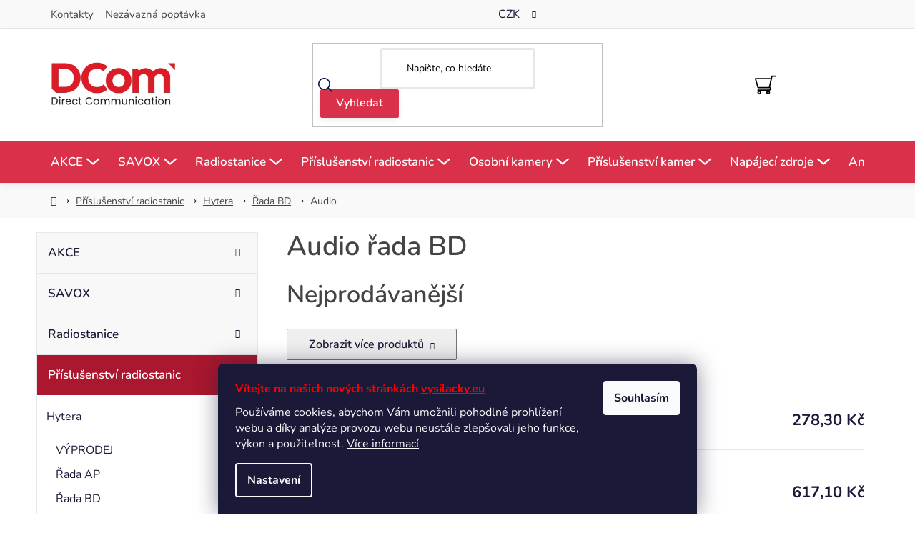

--- FILE ---
content_type: text/html; charset=utf-8
request_url: https://www.vysilacky.eu/audio-rada-bd/
body_size: 27857
content:
<!doctype html><html lang="cs" dir="ltr" class="header-background-light external-fonts-loaded"><head><meta charset="utf-8" /><meta name="viewport" content="width=device-width,initial-scale=1" /><title>Audio řada BD - vysilacky.eu</title><link rel="preconnect" href="https://cdn.myshoptet.com" /><link rel="dns-prefetch" href="https://cdn.myshoptet.com" /><link rel="preload" href="https://cdn.myshoptet.com/prj/dist/master/cms/libs/jquery/jquery-1.11.3.min.js" as="script" /><link href="https://cdn.myshoptet.com/prj/dist/master/cms/templates/frontend_templates/shared/css/font-face/nunito.css" rel="stylesheet"><link href="https://cdn.myshoptet.com/prj/dist/master/shop/dist/font-shoptet-13.css.3c47e30adfa2e9e2683b.css" rel="stylesheet"><script>
dataLayer = [];
dataLayer.push({'shoptet' : {
    "pageId": 6836,
    "pageType": "category",
    "currency": "CZK",
    "currencyInfo": {
        "decimalSeparator": ",",
        "exchangeRate": 1,
        "priceDecimalPlaces": 2,
        "symbol": "K\u010d",
        "symbolLeft": 0,
        "thousandSeparator": " "
    },
    "language": "cs",
    "projectId": 559381,
    "category": {
        "guid": "accf271c-fdff-11ed-a369-f6c366b91939",
        "path": "P\u0159\u00edslu\u0161enstv\u00ed radiostanic | P\u0159\u00edslu\u0161enstv\u00ed Hytera | P\u0159\u00edslu\u0161enstv\u00ed \u0159ada BD | Audio \u0159ada BD",
        "parentCategoryGuid": "d4649538-fdfd-11ed-a369-f6c366b91939"
    },
    "cartInfo": {
        "id": null,
        "freeShipping": false,
        "freeShippingFrom": 5000,
        "leftToFreeGift": {
            "formattedPrice": "0 K\u010d",
            "priceLeft": 0
        },
        "freeGift": false,
        "leftToFreeShipping": {
            "priceLeft": 5000,
            "dependOnRegion": 0,
            "formattedPrice": "5 000 K\u010d"
        },
        "discountCoupon": [],
        "getNoBillingShippingPrice": {
            "withoutVat": 0,
            "vat": 0,
            "withVat": 0
        },
        "cartItems": [],
        "taxMode": "ORDINARY"
    },
    "cart": [],
    "customer": {
        "priceRatio": 1,
        "priceListId": 1,
        "groupId": null,
        "registered": false,
        "mainAccount": false
    }
}});
dataLayer.push({'cookie_consent' : {
    "marketing": "denied",
    "analytics": "denied"
}});
document.addEventListener('DOMContentLoaded', function() {
    shoptet.consent.onAccept(function(agreements) {
        if (agreements.length == 0) {
            return;
        }
        dataLayer.push({
            'cookie_consent' : {
                'marketing' : (agreements.includes(shoptet.config.cookiesConsentOptPersonalisation)
                    ? 'granted' : 'denied'),
                'analytics': (agreements.includes(shoptet.config.cookiesConsentOptAnalytics)
                    ? 'granted' : 'denied')
            },
            'event': 'cookie_consent'
        });
    });
});
</script>
<meta property="og:type" content="website"><meta property="og:site_name" content="vysilacky.eu"><meta property="og:url" content="https://www.vysilacky.eu/audio-rada-bd/"><meta property="og:title" content="Audio řada BD - vysilacky.eu"><meta name="author" content="vysilacky.eu"><meta name="web_author" content="Shoptet.cz"><meta name="dcterms.rightsHolder" content="www.vysilacky.eu"><meta name="robots" content="index,follow"><meta property="og:image" content="https://www.vysilacky.eu/user/categories/orig/audio-1.png"><meta property="og:description" content="Audio řada BD, vysilacky.eu"><meta name="description" content="Audio řada BD, vysilacky.eu"><style>:root {--color-primary: #0088bf;--color-primary-h: 197;--color-primary-s: 100%;--color-primary-l: 37%;--color-primary-hover: #0077a6;--color-primary-hover-h: 197;--color-primary-hover-s: 100%;--color-primary-hover-l: 33%;--color-secondary: #f1008d;--color-secondary-h: 325;--color-secondary-s: 100%;--color-secondary-l: 47%;--color-secondary-hover: #e0007b;--color-secondary-hover-h: 327;--color-secondary-hover-s: 100%;--color-secondary-hover-l: 44%;--color-tertiary: #0077a6;--color-tertiary-h: 197;--color-tertiary-s: 100%;--color-tertiary-l: 33%;--color-tertiary-hover: #0088bf;--color-tertiary-hover-h: 197;--color-tertiary-hover-s: 100%;--color-tertiary-hover-l: 37%;--color-header-background: #ffffff;--template-font: "Nunito";--template-headings-font: "Nunito";--header-background-url: url("[data-uri]");--cookies-notice-background: #1A1937;--cookies-notice-color: #F8FAFB;--cookies-notice-button-hover: #f5f5f5;--cookies-notice-link-hover: #27263f;--templates-update-management-preview-mode-content: "Náhled aktualizací šablony je aktivní pro váš prohlížeč."}</style>
    
    <link href="https://cdn.myshoptet.com/prj/dist/master/shop/dist/main-13.less.fdb02770e668ba5a70b5.css" rel="stylesheet" />
            <link href="https://cdn.myshoptet.com/prj/dist/master/shop/dist/mobile-header-v1-13.less.629f2f48911e67d0188c.css" rel="stylesheet" />
    
    <script>var shoptet = shoptet || {};</script>
    <script src="https://cdn.myshoptet.com/prj/dist/master/shop/dist/main-3g-header.js.05f199e7fd2450312de2.js"></script>
<!-- User include --><!-- api 473(125) html code header -->

                <style>
                    #order-billing-methods .radio-wrapper[data-guid="97e67fde-42aa-11f0-bc6a-7e5737a80901"]:not(.cgapplepay), #order-billing-methods .radio-wrapper[data-guid="97f2270e-42aa-11f0-bc6a-7e5737a80901"]:not(.cggooglepay), #order-billing-methods .radio-wrapper[data-guid="9945d303-42aa-11f0-bc6a-7e5737a80901"]:not(.cgapplepay), #order-billing-methods .radio-wrapper[data-guid="994fb43f-42aa-11f0-bc6a-7e5737a80901"]:not(.cggooglepay) {
                        display: none;
                    }
                </style>
                <script type="text/javascript">
                    document.addEventListener('DOMContentLoaded', function() {
                        if (getShoptetDataLayer('pageType') === 'billingAndShipping') {
                            
                try {
                    if (window.ApplePaySession && window.ApplePaySession.canMakePayments()) {
                        
                        if (document.querySelector('#order-billing-methods .radio-wrapper[data-guid="97e67fde-42aa-11f0-bc6a-7e5737a80901"]')) {
                            document.querySelector('#order-billing-methods .radio-wrapper[data-guid="97e67fde-42aa-11f0-bc6a-7e5737a80901"]').classList.add('cgapplepay');
                        }
                        

                        if (document.querySelector('#order-billing-methods .radio-wrapper[data-guid="9945d303-42aa-11f0-bc6a-7e5737a80901"]')) {
                            document.querySelector('#order-billing-methods .radio-wrapper[data-guid="9945d303-42aa-11f0-bc6a-7e5737a80901"]').classList.add('cgapplepay');
                        }
                        
                    }
                } catch (err) {} 
            
                            
                const cgBaseCardPaymentMethod = {
                        type: 'CARD',
                        parameters: {
                            allowedAuthMethods: ["PAN_ONLY", "CRYPTOGRAM_3DS"],
                            allowedCardNetworks: [/*"AMEX", "DISCOVER", "INTERAC", "JCB",*/ "MASTERCARD", "VISA"]
                        }
                };
                
                function cgLoadScript(src, callback)
                {
                    var s,
                        r,
                        t;
                    r = false;
                    s = document.createElement('script');
                    s.type = 'text/javascript';
                    s.src = src;
                    s.onload = s.onreadystatechange = function() {
                        if ( !r && (!this.readyState || this.readyState == 'complete') )
                        {
                            r = true;
                            callback();
                        }
                    };
                    t = document.getElementsByTagName('script')[0];
                    t.parentNode.insertBefore(s, t);
                } 
                
                function cgGetGoogleIsReadyToPayRequest() {
                    return Object.assign(
                        {},
                        {
                            apiVersion: 2,
                            apiVersionMinor: 0
                        },
                        {
                            allowedPaymentMethods: [cgBaseCardPaymentMethod]
                        }
                    );
                }

                function onCgGooglePayLoaded() {
                    let paymentsClient = new google.payments.api.PaymentsClient({environment: 'PRODUCTION'});
                    paymentsClient.isReadyToPay(cgGetGoogleIsReadyToPayRequest()).then(function(response) {
                        if (response.result) {
                            
                        if (document.querySelector('#order-billing-methods .radio-wrapper[data-guid="97f2270e-42aa-11f0-bc6a-7e5737a80901"]')) {
                            document.querySelector('#order-billing-methods .radio-wrapper[data-guid="97f2270e-42aa-11f0-bc6a-7e5737a80901"]').classList.add('cggooglepay');
                        }
                        

                        if (document.querySelector('#order-billing-methods .radio-wrapper[data-guid="994fb43f-42aa-11f0-bc6a-7e5737a80901"]')) {
                            document.querySelector('#order-billing-methods .radio-wrapper[data-guid="994fb43f-42aa-11f0-bc6a-7e5737a80901"]').classList.add('cggooglepay');
                        }
                        	 	 	 	 	 
                        }
                    })
                    .catch(function(err) {});
                }
                
                cgLoadScript('https://pay.google.com/gp/p/js/pay.js', onCgGooglePayLoaded);
            
                        }
                    });
                </script> 
                
<!-- project html code header -->
<link href="/user/documents/style.css?v=2.61" rel="stylesheet" />

<style>
@media(min-width: 768px) {
.top-navigation-bar .container>div.contact-box {
flex-basis: 40%;
}
}
</style>
<!-- /User include --><link rel="shortcut icon" href="/favicon.ico" type="image/x-icon" /><link rel="canonical" href="https://www.vysilacky.eu/audio-rada-bd/" />    <!-- Global site tag (gtag.js) - Google Analytics -->
    <script async src="https://www.googletagmanager.com/gtag/js?id=G-F2ZET8GN08"></script>
    <script>
        
        window.dataLayer = window.dataLayer || [];
        function gtag(){dataLayer.push(arguments);}
        

                    console.debug('default consent data');

            gtag('consent', 'default', {"ad_storage":"denied","analytics_storage":"denied","ad_user_data":"denied","ad_personalization":"denied","wait_for_update":500});
            dataLayer.push({
                'event': 'default_consent'
            });
        
        gtag('js', new Date());

        
                gtag('config', 'G-F2ZET8GN08', {"groups":"GA4","send_page_view":false,"content_group":"category","currency":"CZK","page_language":"cs"});
        
                gtag('config', 'AW-1060925033', {"allow_enhanced_conversions":true});
        
        
        
        
        
                    gtag('event', 'page_view', {"send_to":"GA4","page_language":"cs","content_group":"category","currency":"CZK"});
        
        
        
        
        
        
        
        
        
        
        
        
        
        document.addEventListener('DOMContentLoaded', function() {
            if (typeof shoptet.tracking !== 'undefined') {
                for (var id in shoptet.tracking.bannersList) {
                    gtag('event', 'view_promotion', {
                        "send_to": "UA",
                        "promotions": [
                            {
                                "id": shoptet.tracking.bannersList[id].id,
                                "name": shoptet.tracking.bannersList[id].name,
                                "position": shoptet.tracking.bannersList[id].position
                            }
                        ]
                    });
                }
            }

            shoptet.consent.onAccept(function(agreements) {
                if (agreements.length !== 0) {
                    console.debug('gtag consent accept');
                    var gtagConsentPayload =  {
                        'ad_storage': agreements.includes(shoptet.config.cookiesConsentOptPersonalisation)
                            ? 'granted' : 'denied',
                        'analytics_storage': agreements.includes(shoptet.config.cookiesConsentOptAnalytics)
                            ? 'granted' : 'denied',
                                                                                                'ad_user_data': agreements.includes(shoptet.config.cookiesConsentOptPersonalisation)
                            ? 'granted' : 'denied',
                        'ad_personalization': agreements.includes(shoptet.config.cookiesConsentOptPersonalisation)
                            ? 'granted' : 'denied',
                        };
                    console.debug('update consent data', gtagConsentPayload);
                    gtag('consent', 'update', gtagConsentPayload);
                    dataLayer.push(
                        { 'event': 'update_consent' }
                    );
                }
            });
        });
    </script>
</head><body class="desktop id-6836 in-audio-rada-bd template-13 type-category multiple-columns-body columns-3 smart-labels-active ums_forms_redesign--off ums_a11y_category_page--on ums_discussion_rating_forms--off ums_flags_display_unification--on ums_a11y_login--off mobile-header-version-1"><noscript>
    <style>
        #header {
            padding-top: 0;
            position: relative !important;
            top: 0;
        }
        .header-navigation {
            position: relative !important;
        }
        .overall-wrapper {
            margin: 0 !important;
        }
        body:not(.ready) {
            visibility: visible !important;
        }
    </style>
    <div class="no-javascript">
        <div class="no-javascript__title">Musíte změnit nastavení vašeho prohlížeče</div>
        <div class="no-javascript__text">Podívejte se na: <a href="https://www.google.com/support/bin/answer.py?answer=23852">Jak povolit JavaScript ve vašem prohlížeči</a>.</div>
        <div class="no-javascript__text">Pokud používáte software na blokování reklam, může být nutné povolit JavaScript z této stránky.</div>
        <div class="no-javascript__text">Děkujeme.</div>
    </div>
</noscript>

        <div id="fb-root"></div>
        <script>
            window.fbAsyncInit = function() {
                FB.init({
//                    appId            : 'your-app-id',
                    autoLogAppEvents : true,
                    xfbml            : true,
                    version          : 'v19.0'
                });
            };
        </script>
        <script async defer crossorigin="anonymous" src="https://connect.facebook.net/cs_CZ/sdk.js"></script>    <div class="siteCookies siteCookies--bottom siteCookies--dark js-siteCookies" role="dialog" data-testid="cookiesPopup" data-nosnippet>
        <div class="siteCookies__form">
            <div class="siteCookies__content">
                <div class="siteCookies__text">
                    <p class="p1"><span style="color: #ff0000;"><b>Vítejte na našich nových stránkách </b><a href="http://vysilacky.eu" style="color: #ff0000;"><span class="s1"><b>vysilacky.eu</b></span></a></span><b> </b></p>
<p class="p2">Používáme cookies, abychom Vám umožnili pohodlné prohlížení webu a díky analýze provozu webu neustále zlepšovali jeho funkce, výkon a použitelnost. <a href="/podminky-ochrany-osobnich-udaju/" target="_blank" rel="noopener noreferrer">Více informací</a></p>
                </div>
                <p class="siteCookies__links">
                    <button class="siteCookies__link js-cookies-settings" aria-label="Nastavení cookies" data-testid="cookiesSettings">Nastavení</button>
                </p>
            </div>
            <div class="siteCookies__buttonWrap">
                                <button class="siteCookies__button js-cookiesConsentSubmit" value="all" aria-label="Přijmout cookies" data-testid="buttonCookiesAccept">Souhlasím</button>
            </div>
        </div>
        <script>
            document.addEventListener("DOMContentLoaded", () => {
                const siteCookies = document.querySelector('.js-siteCookies');
                document.addEventListener("scroll", shoptet.common.throttle(() => {
                    const st = document.documentElement.scrollTop;
                    if (st > 1) {
                        siteCookies.classList.add('siteCookies--scrolled');
                    } else {
                        siteCookies.classList.remove('siteCookies--scrolled');
                    }
                }, 100));
            });
        </script>
    </div>
<a href="#content" class="skip-link sr-only">Přejít na obsah</a><div class="overall-wrapper"><div class="user-action"><div class="container"><div class="user-action-in"><div class="user-action-login popup-widget login-widget"><div class="popup-widget-inner"><h2 id="loginHeading">Přihlášení k vašemu účtu</h2><div id="customerLogin"><form action="/action/Customer/Login/" method="post" id="formLoginIncluded" class="csrf-enabled formLogin" data-testid="formLogin"><input type="hidden" name="referer" value="" /><div class="form-group"><div class="input-wrapper email js-validated-element-wrapper no-label"><input type="email" name="email" class="form-control" autofocus placeholder="E-mailová adresa (např. jan@novak.cz)" data-testid="inputEmail" autocomplete="email" required /></div></div><div class="form-group"><div class="input-wrapper password js-validated-element-wrapper no-label"><input type="password" name="password" class="form-control" placeholder="Heslo" data-testid="inputPassword" autocomplete="current-password" required /><span class="no-display">Nemůžete vyplnit toto pole</span><input type="text" name="surname" value="" class="no-display" /></div></div><div class="form-group"><div class="login-wrapper"><button type="submit" class="btn btn-secondary btn-text btn-login" data-testid="buttonSubmit">Přihlásit se</button><div class="password-helper"><a href="/registrace/" data-testid="signup" rel="nofollow">Nová registrace</a><a href="/klient/zapomenute-heslo/" rel="nofollow">Zapomenuté heslo</a></div></div></div></form>
</div></div></div>
    <div id="cart-widget" class="user-action-cart popup-widget cart-widget loader-wrapper" data-testid="popupCartWidget" role="dialog" aria-hidden="true">
        <div class="popup-widget-inner cart-widget-inner place-cart-here">
            <div class="loader-overlay">
                <div class="loader"></div>
            </div>
        </div>
    </div>
</div>
</div></div><div class="top-navigation-bar" data-testid="topNavigationBar">

    <div class="container">

                            <div class="top-navigation-menu">
                <ul class="top-navigation-bar-menu">
                                            <li class="top-navigation-menu-item-29">
                            <a href="/kontakty/" title="Kontakty">Kontakty</a>
                        </li>
                                            <li class="top-navigation-menu-item-6635">
                            <a href="/nezavazna-poptavka/" title="Nezávazná poptávka">Nezávazná poptávka</a>
                        </li>
                                    </ul>
                <div class="top-navigation-menu-trigger">Více</div>
                <ul class="top-navigation-bar-menu-helper"></ul>
            </div>
        
        <div class="top-navigation-tools">
                <div class="dropdown">
        <span>Ceny v:</span>
        <button id="topNavigationDropdown" type="button" data-toggle="dropdown" aria-haspopup="true" aria-expanded="false">
            CZK
            <span class="caret"></span>
        </button>
        <ul class="dropdown-menu" aria-labelledby="topNavigationDropdown"><li><a href="/action/Currency/changeCurrency/?currencyCode=CZK" rel="nofollow">CZK</a></li><li><a href="/action/Currency/changeCurrency/?currencyCode=EUR" rel="nofollow">EUR</a></li></ul>
    </div>
            <a href="/login/?backTo=%2Faudio-rada-bd%2F" class="top-nav-button top-nav-button-login primary login toggle-window" data-target="login" data-testid="signin" rel="nofollow"><span>Přihlášení</span></a>
    <a href="/registrace/" class="top-nav-button top-nav-button-register" data-testid="headerSignup">Registrace</a>
        </div>

    </div>

</div>
<header id="header">
        <div class="header-top">
            <div class="container navigation-wrapper header-top-wrapper">
                <div class="site-name"><a href="/" data-testid="linkWebsiteLogo"><img src="https://cdn.myshoptet.com/usr/www.vysilacky.eu/user/logos/dcom_logo.jpg" alt="vysilacky.eu" fetchpriority="low" /></a></div>                <div class="search" itemscope itemtype="https://schema.org/WebSite">
                    <meta itemprop="headline" content="Audio řada BD"/><meta itemprop="url" content="https://www.vysilacky.eu"/><meta itemprop="text" content="Audio řada BD, vysilacky.eu"/>                    <form action="/action/ProductSearch/prepareString/" method="post"
    id="formSearchForm" class="search-form compact-form js-search-main"
    itemprop="potentialAction" itemscope itemtype="https://schema.org/SearchAction" data-testid="searchForm">
    <fieldset>
        <meta itemprop="target"
            content="https://www.vysilacky.eu/vyhledavani/?string={string}"/>
        <input type="hidden" name="language" value="cs"/>
        
            
    <span class="search-input-icon" aria-hidden="true"></span>

<input
    type="search"
    name="string"
        class="query-input form-control search-input js-search-input"
    placeholder="Napište, co hledáte"
    autocomplete="off"
    required
    itemprop="query-input"
    aria-label="Vyhledávání"
    data-testid="searchInput"
>
            <button type="submit" class="btn btn-default search-button" data-testid="searchBtn">Hledat</button>
        
    </fieldset>
</form>
                </div>
                <div class="navigation-buttons">
                    <a href="#" class="toggle-window" data-target="search" data-testid="linkSearchIcon"><span class="sr-only">Hledat</span></a>
                        
    <a href="/kosik/" class="btn btn-icon toggle-window cart-count" data-target="cart" data-hover="true" data-redirect="true" data-testid="headerCart" rel="nofollow" aria-haspopup="dialog" aria-expanded="false" aria-controls="cart-widget">
        
                <span class="sr-only">Nákupní košík</span>
        
            <span class="cart-price visible-lg-inline-block" data-testid="headerCartPrice">
                                    Prázdný košík                            </span>
        
    
            </a>
                    <a href="#" class="toggle-window" data-target="navigation" data-testid="hamburgerMenu"></a>
                </div>
            </div>
        </div>
        <div class="header-bottom">
            <div class="container navigation-wrapper header-bottom-wrapper js-navigation-container">
                <nav id="navigation" aria-label="Hlavní menu" data-collapsible="true"><div class="navigation-in menu"><ul class="menu-level-1" role="menubar" data-testid="headerMenuItems"><li class="menu-item-6701 ext" role="none"><a href="/akce/" data-testid="headerMenuItem" role="menuitem" aria-haspopup="true" aria-expanded="false"><b>AKCE</b><span class="submenu-arrow"></span></a><ul class="menu-level-2" aria-label="AKCE" tabindex="-1" role="menu"><li class="menu-item-8806 has-third-level" role="none"><a href="/akce-do-28-2-2026/" class="menu-image" data-testid="headerMenuItem" tabindex="-1" aria-hidden="true"><img src="data:image/svg+xml,%3Csvg%20width%3D%22140%22%20height%3D%22100%22%20xmlns%3D%22http%3A%2F%2Fwww.w3.org%2F2000%2Fsvg%22%3E%3C%2Fsvg%3E" alt="" aria-hidden="true" width="140" height="100"  data-src="https://cdn.myshoptet.com/usr/www.vysilacky.eu/user/categories/thumb/akce.jpg" fetchpriority="low" /></a><div><a href="/akce-do-28-2-2026/" data-testid="headerMenuItem" role="menuitem"><span>AKCE do 28.2.2026</span></a>
                                                    <ul class="menu-level-3" role="menu">
                                                                    <li class="menu-item-8257" role="none">
                                        <a href="/bd615-uhf-2/" data-testid="headerMenuItem" role="menuitem">
                                            BD615-UHF</a>,                                    </li>
                                                                    <li class="menu-item-8260" role="none">
                                        <a href="/bd615-vhf-2/" data-testid="headerMenuItem" role="menuitem">
                                            BD615-VHF</a>,                                    </li>
                                                                    <li class="menu-item-8377" role="none">
                                        <a href="/hp605gbt-uhf-2/" data-testid="headerMenuItem" role="menuitem">
                                            HP605GBT-UHF</a>,                                    </li>
                                                                    <li class="menu-item-8380" role="none">
                                        <a href="/hp685-vhf-2/" data-testid="headerMenuItem" role="menuitem">
                                            HP685-VHF</a>,                                    </li>
                                                                    <li class="menu-item-8407" role="none">
                                        <a href="/hp785-uhf-2/" data-testid="headerMenuItem" role="menuitem">
                                            HP785-UHF</a>,                                    </li>
                                                                    <li class="menu-item-8362" role="none">
                                        <a href="/hp565bt-vhf-2/" data-testid="headerMenuItem" role="menuitem">
                                            HP565BT-VHF</a>,                                    </li>
                                                                    <li class="menu-item-8371" role="none">
                                        <a href="/hp605-uhf-2/" data-testid="headerMenuItem" role="menuitem">
                                            HP605-UHF</a>,                                    </li>
                                                                    <li class="menu-item-8368" role="none">
                                        <a href="/hp605-vhf-2/" data-testid="headerMenuItem" role="menuitem">
                                            HP605-VHF</a>,                                    </li>
                                                                    <li class="menu-item-8374" role="none">
                                        <a href="/hp605gbt-vhf-2/" data-testid="headerMenuItem" role="menuitem">
                                            HP605GBT-VHF</a>,                                    </li>
                                                                    <li class="menu-item-8410" role="none">
                                        <a href="/hp785gbt-vhf-2/" data-testid="headerMenuItem" role="menuitem">
                                            HP785GBT-VHF</a>,                                    </li>
                                                                    <li class="menu-item-8383" role="none">
                                        <a href="/hp685-uhf-3/" data-testid="headerMenuItem" role="menuitem">
                                            HP685-UHF</a>,                                    </li>
                                                                    <li class="menu-item-8386" role="none">
                                        <a href="/hp685gbt-vhf-2/" data-testid="headerMenuItem" role="menuitem">
                                            HP685GBT-VHF</a>,                                    </li>
                                                                    <li class="menu-item-8389" role="none">
                                        <a href="/hp685gbt-uhf-2/" data-testid="headerMenuItem" role="menuitem">
                                            HP685GBT-UHF</a>,                                    </li>
                                                                    <li class="menu-item-8395" role="none">
                                        <a href="/hp705-uhf-2/" data-testid="headerMenuItem" role="menuitem">
                                            HP705-UHF</a>,                                    </li>
                                                                    <li class="menu-item-8392" role="none">
                                        <a href="/hp705-vhf-2/" data-testid="headerMenuItem" role="menuitem">
                                            HP705-VHF</a>,                                    </li>
                                                                    <li class="menu-item-8398" role="none">
                                        <a href="/hp705gbt-vhf-2/" data-testid="headerMenuItem" role="menuitem">
                                            HP705GBT-VHF</a>,                                    </li>
                                                                    <li class="menu-item-8401" role="none">
                                        <a href="/hp705gbt-uhf-2/" data-testid="headerMenuItem" role="menuitem">
                                            HP705GBT-UHF</a>,                                    </li>
                                                                    <li class="menu-item-8404" role="none">
                                        <a href="/hp785-vhf-2/" data-testid="headerMenuItem" role="menuitem">
                                            HP785-VHF</a>,                                    </li>
                                                                    <li class="menu-item-8413" role="none">
                                        <a href="/hp785gbt-uhf-2/" data-testid="headerMenuItem" role="menuitem">
                                            HP785GBT-UHF</a>,                                    </li>
                                                                    <li class="menu-item-8365" role="none">
                                        <a href="/hp565bt-uhf-2/" data-testid="headerMenuItem" role="menuitem">
                                            HP565BT-UHF</a>,                                    </li>
                                                                    <li class="menu-item-8359" role="none">
                                        <a href="/hp565-uhf-2/" data-testid="headerMenuItem" role="menuitem">
                                            HP565-UHF</a>,                                    </li>
                                                                    <li class="menu-item-8356" role="none">
                                        <a href="/hp565-vhf-2/" data-testid="headerMenuItem" role="menuitem">
                                            HP565-VHF</a>,                                    </li>
                                                                    <li class="menu-item-8353" role="none">
                                        <a href="/hp505bt-uhf-2/" data-testid="headerMenuItem" role="menuitem">
                                            HP505BT-UHF</a>,                                    </li>
                                                                    <li class="menu-item-8347" role="none">
                                        <a href="/hp505-uhf-2/" data-testid="headerMenuItem" role="menuitem">
                                            HP505-UHF</a>,                                    </li>
                                                                    <li class="menu-item-8341" role="none">
                                        <a href="/hp505-vhf-2/" data-testid="headerMenuItem" role="menuitem">
                                            HP505-VHF</a>,                                    </li>
                                                                    <li class="menu-item-8350" role="none">
                                        <a href="/hp505bt-vhf-2/" data-testid="headerMenuItem" role="menuitem">
                                            HP505BT-VHF</a>                                    </li>
                                                            </ul>
                        </div></li><li class="menu-item-8098" role="none"><a href="/anteny-3/" class="menu-image" data-testid="headerMenuItem" tabindex="-1" aria-hidden="true"><img src="data:image/svg+xml,%3Csvg%20width%3D%22140%22%20height%3D%22100%22%20xmlns%3D%22http%3A%2F%2Fwww.w3.org%2F2000%2Fsvg%22%3E%3C%2Fsvg%3E" alt="" aria-hidden="true" width="140" height="100"  data-src="https://cdn.myshoptet.com/usr/www.vysilacky.eu/user/categories/thumb/omb.jpg" fetchpriority="low" /></a><div><a href="/anteny-3/" data-testid="headerMenuItem" role="menuitem"><span>Antény</span></a>
                        </div></li><li class="menu-item-8416" role="none"><a href="/pd685-40-uhf/" class="menu-image" data-testid="headerMenuItem" tabindex="-1" aria-hidden="true"><img src="data:image/svg+xml,%3Csvg%20width%3D%22140%22%20height%3D%22100%22%20xmlns%3D%22http%3A%2F%2Fwww.w3.org%2F2000%2Fsvg%22%3E%3C%2Fsvg%3E" alt="" aria-hidden="true" width="140" height="100"  data-src="https://cdn.myshoptet.com/usr/www.vysilacky.eu/user/categories/thumb/pd685-8.jpg" fetchpriority="low" /></a><div><a href="/pd685-40-uhf/" data-testid="headerMenuItem" role="menuitem"><span>PD685-40-UHF</span></a>
                        </div></li><li class="menu-item-8218" role="none"><a href="/te590plus/" class="menu-image" data-testid="headerMenuItem" tabindex="-1" aria-hidden="true"><img src="data:image/svg+xml,%3Csvg%20width%3D%22140%22%20height%3D%22100%22%20xmlns%3D%22http%3A%2F%2Fwww.w3.org%2F2000%2Fsvg%22%3E%3C%2Fsvg%3E" alt="" aria-hidden="true" width="140" height="100"  data-src="https://cdn.myshoptet.com/usr/www.vysilacky.eu/user/categories/thumb/sn__mek_obrazovky_2025-10-03_094817.png" fetchpriority="low" /></a><div><a href="/te590plus/" data-testid="headerMenuItem" role="menuitem"><span>TE590Plus</span></a>
                        </div></li><li class="menu-item-7835" role="none"><a href="/bd555-uhf/" class="menu-image" data-testid="headerMenuItem" tabindex="-1" aria-hidden="true"><img src="data:image/svg+xml,%3Csvg%20width%3D%22140%22%20height%3D%22100%22%20xmlns%3D%22http%3A%2F%2Fwww.w3.org%2F2000%2Fsvg%22%3E%3C%2Fsvg%3E" alt="" aria-hidden="true" width="140" height="100"  data-src="https://cdn.myshoptet.com/usr/www.vysilacky.eu/user/categories/thumb/bd555-1.jpg" fetchpriority="low" /></a><div><a href="/bd555-uhf/" data-testid="headerMenuItem" role="menuitem"><span>BD555-UHF</span></a>
                        </div></li><li class="menu-item-8043" role="none"><a href="/bd555bt-uhf/" class="menu-image" data-testid="headerMenuItem" tabindex="-1" aria-hidden="true"><img src="data:image/svg+xml,%3Csvg%20width%3D%22140%22%20height%3D%22100%22%20xmlns%3D%22http%3A%2F%2Fwww.w3.org%2F2000%2Fsvg%22%3E%3C%2Fsvg%3E" alt="" aria-hidden="true" width="140" height="100"  data-src="https://cdn.myshoptet.com/usr/www.vysilacky.eu/user/categories/thumb/bd555-2.jpg" fetchpriority="low" /></a><div><a href="/bd555bt-uhf/" data-testid="headerMenuItem" role="menuitem"><span>BD555BT-UHF</span></a>
                        </div></li><li class="menu-item-7862" role="none"><a href="/pd705-uhf/" class="menu-image" data-testid="headerMenuItem" tabindex="-1" aria-hidden="true"><img src="data:image/svg+xml,%3Csvg%20width%3D%22140%22%20height%3D%22100%22%20xmlns%3D%22http%3A%2F%2Fwww.w3.org%2F2000%2Fsvg%22%3E%3C%2Fsvg%3E" alt="" aria-hidden="true" width="140" height="100"  data-src="https://cdn.myshoptet.com/usr/www.vysilacky.eu/user/categories/thumb/pd705.jpg" fetchpriority="low" /></a><div><a href="/pd705-uhf/" data-testid="headerMenuItem" role="menuitem"><span>PD705-UHF</span></a>
                        </div></li><li class="menu-item-7865" role="none"><a href="/pd785-uhf/" class="menu-image" data-testid="headerMenuItem" tabindex="-1" aria-hidden="true"><img src="data:image/svg+xml,%3Csvg%20width%3D%22140%22%20height%3D%22100%22%20xmlns%3D%22http%3A%2F%2Fwww.w3.org%2F2000%2Fsvg%22%3E%3C%2Fsvg%3E" alt="" aria-hidden="true" width="140" height="100"  data-src="https://cdn.myshoptet.com/usr/www.vysilacky.eu/user/categories/thumb/pd785-4.jpg" fetchpriority="low" /></a><div><a href="/pd785-uhf/" data-testid="headerMenuItem" role="menuitem"><span>PD785-UHF</span></a>
                        </div></li><li class="menu-item-8071" role="none"><a href="/md785ian-uhf/" class="menu-image" data-testid="headerMenuItem" tabindex="-1" aria-hidden="true"><img src="data:image/svg+xml,%3Csvg%20width%3D%22140%22%20height%3D%22100%22%20xmlns%3D%22http%3A%2F%2Fwww.w3.org%2F2000%2Fsvg%22%3E%3C%2Fsvg%3E" alt="" aria-hidden="true" width="140" height="100"  data-src="https://cdn.myshoptet.com/usr/www.vysilacky.eu/user/categories/thumb/sn__mek_obrazovky_2025-10-03_095751.png" fetchpriority="low" /></a><div><a href="/md785ian-uhf/" data-testid="headerMenuItem" role="menuitem"><span>MD785iAN-UHF</span></a>
                        </div></li></ul></li>
<li class="menu-item-8095 ext" role="none"><a href="/savox/" data-testid="headerMenuItem" role="menuitem" aria-haspopup="true" aria-expanded="false"><b>SAVOX</b><span class="submenu-arrow"></span></a><ul class="menu-level-2" aria-label="SAVOX" tabindex="-1" role="menu"><li class="menu-item-8209" role="none"><a href="/nahlavni-soupravy/" class="menu-image" data-testid="headerMenuItem" tabindex="-1" aria-hidden="true"><img src="data:image/svg+xml,%3Csvg%20width%3D%22140%22%20height%3D%22100%22%20xmlns%3D%22http%3A%2F%2Fwww.w3.org%2F2000%2Fsvg%22%3E%3C%2Fsvg%3E" alt="" aria-hidden="true" width="140" height="100"  data-src="https://cdn.myshoptet.com/usr/www.vysilacky.eu/user/categories/thumb/savox-atex-hc-1-atex.jpg" fetchpriority="low" /></a><div><a href="/nahlavni-soupravy/" data-testid="headerMenuItem" role="menuitem"><span>Náhlavní soupravy</span></a>
                        </div></li><li class="menu-item-8212" role="none"><a href="/ptt/" class="menu-image" data-testid="headerMenuItem" tabindex="-1" aria-hidden="true"><img src="data:image/svg+xml,%3Csvg%20width%3D%22140%22%20height%3D%22100%22%20xmlns%3D%22http%3A%2F%2Fwww.w3.org%2F2000%2Fsvg%22%3E%3C%2Fsvg%3E" alt="" aria-hidden="true" width="140" height="100"  data-src="https://cdn.myshoptet.com/usr/www.vysilacky.eu/user/categories/thumb/hytera-grosse-atex-sendetaste-mit-lautsprecher-sm24n2-ex-580002008020-nur-ptt-taste_1920x1920.jpg" fetchpriority="low" /></a><div><a href="/ptt/" data-testid="headerMenuItem" role="menuitem"><span>PTT</span></a>
                        </div></li></ul></li>
<li class="menu-item-6638 ext" role="none"><a href="/radiostanice/" data-testid="headerMenuItem" role="menuitem" aria-haspopup="true" aria-expanded="false"><b>Radiostanice</b><span class="submenu-arrow"></span></a><ul class="menu-level-2" aria-label="Radiostanice" tabindex="-1" role="menu"><li class="menu-item-6641 has-third-level" role="none"><a href="/radiostanice-hytera/" class="menu-image" data-testid="headerMenuItem" tabindex="-1" aria-hidden="true"><img src="data:image/svg+xml,%3Csvg%20width%3D%22140%22%20height%3D%22100%22%20xmlns%3D%22http%3A%2F%2Fwww.w3.org%2F2000%2Fsvg%22%3E%3C%2Fsvg%3E" alt="" aria-hidden="true" width="140" height="100"  data-src="https://cdn.myshoptet.com/usr/www.vysilacky.eu/user/categories/thumb/hytera.jpg" fetchpriority="low" /></a><div><a href="/radiostanice-hytera/" data-testid="headerMenuItem" role="menuitem"><span>Hytera</span></a>
                                                    <ul class="menu-level-3" role="menu">
                                                                    <li class="menu-item-6644" role="none">
                                        <a href="/rucni-radiostanice-hytera/" data-testid="headerMenuItem" role="menuitem">
                                            Ruční</a>,                                    </li>
                                                                    <li class="menu-item-6647" role="none">
                                        <a href="/vozidlove-radiostanice-hytera/" data-testid="headerMenuItem" role="menuitem">
                                            Vozidlové</a>,                                    </li>
                                                                    <li class="menu-item-6695" role="none">
                                        <a href="/prevadece-hytera/" data-testid="headerMenuItem" role="menuitem">
                                            Převaděče</a>                                    </li>
                                                            </ul>
                        </div></li><li class="menu-item-6704 has-third-level" role="none"><a href="/radiostanice-motorola-2/" class="menu-image" data-testid="headerMenuItem" tabindex="-1" aria-hidden="true"><img src="data:image/svg+xml,%3Csvg%20width%3D%22140%22%20height%3D%22100%22%20xmlns%3D%22http%3A%2F%2Fwww.w3.org%2F2000%2Fsvg%22%3E%3C%2Fsvg%3E" alt="" aria-hidden="true" width="140" height="100"  data-src="https://cdn.myshoptet.com/usr/www.vysilacky.eu/user/categories/thumb/motorola-1.jpg" fetchpriority="low" /></a><div><a href="/radiostanice-motorola-2/" data-testid="headerMenuItem" role="menuitem"><span>Motorola</span></a>
                                                    <ul class="menu-level-3" role="menu">
                                                                    <li class="menu-item-6707" role="none">
                                        <a href="/rucni-radiostanice-motorola/" data-testid="headerMenuItem" role="menuitem">
                                            Ruční</a>,                                    </li>
                                                                    <li class="menu-item-6740" role="none">
                                        <a href="/vozidlove-radiostanice-motorola/" data-testid="headerMenuItem" role="menuitem">
                                            Vozidlové</a>,                                    </li>
                                                                    <li class="menu-item-6752" role="none">
                                        <a href="/prevadece-motorola/" data-testid="headerMenuItem" role="menuitem">
                                            Převaděče</a>                                    </li>
                                                            </ul>
                        </div></li><li class="menu-item-6755 has-third-level" role="none"><a href="/lte-vysilacky/" class="menu-image" data-testid="headerMenuItem" tabindex="-1" aria-hidden="true"><img src="data:image/svg+xml,%3Csvg%20width%3D%22140%22%20height%3D%22100%22%20xmlns%3D%22http%3A%2F%2Fwww.w3.org%2F2000%2Fsvg%22%3E%3C%2Fsvg%3E" alt="" aria-hidden="true" width="140" height="100"  data-src="https://cdn.myshoptet.com/usr/www.vysilacky.eu/user/categories/thumb/lte.jpg" fetchpriority="low" /></a><div><a href="/lte-vysilacky/" data-testid="headerMenuItem" role="menuitem"><span>LTE vysílačky</span></a>
                                                    <ul class="menu-level-3" role="menu">
                                                                    <li class="menu-item-7868" role="none">
                                        <a href="/hytera-lte/" data-testid="headerMenuItem" role="menuitem">
                                            Hytera LTE</a>,                                    </li>
                                                                    <li class="menu-item-7871" role="none">
                                        <a href="/telox-lte/" data-testid="headerMenuItem" role="menuitem">
                                            Telox LTE</a>,                                    </li>
                                                                    <li class="menu-item-7874" role="none">
                                        <a href="/talkpod-lte/" data-testid="headerMenuItem" role="menuitem">
                                            Talkpod LTE</a>                                    </li>
                                                            </ul>
                        </div></li><li class="menu-item-6758 has-third-level" role="none"><a href="/lte-dmr-vysilacky/" class="menu-image" data-testid="headerMenuItem" tabindex="-1" aria-hidden="true"><img src="data:image/svg+xml,%3Csvg%20width%3D%22140%22%20height%3D%22100%22%20xmlns%3D%22http%3A%2F%2Fwww.w3.org%2F2000%2Fsvg%22%3E%3C%2Fsvg%3E" alt="" aria-hidden="true" width="140" height="100"  data-src="https://cdn.myshoptet.com/usr/www.vysilacky.eu/user/categories/thumb/lte_dmr.jpg" fetchpriority="low" /></a><div><a href="/lte-dmr-vysilacky/" data-testid="headerMenuItem" role="menuitem"><span>LTE + DMR vysílačky</span></a>
                                                    <ul class="menu-level-3" role="menu">
                                                                    <li class="menu-item-8533" role="none">
                                        <a href="/pdc550/" data-testid="headerMenuItem" role="menuitem">
                                            PDC550</a>,                                    </li>
                                                                    <li class="menu-item-8536" role="none">
                                        <a href="/pdc680/" data-testid="headerMenuItem" role="menuitem">
                                            PDC680</a>                                    </li>
                                                            </ul>
                        </div></li></ul></li>
<li class="menu-item-6764 ext" role="none"><a href="/prislusenstvi-radiostanic/" data-testid="headerMenuItem" role="menuitem" aria-haspopup="true" aria-expanded="false"><b>Příslušenství radiostanic</b><span class="submenu-arrow"></span></a><ul class="menu-level-2" aria-label="Příslušenství radiostanic" tabindex="-1" role="menu"><li class="menu-item-6767 has-third-level" role="none"><a href="/prislusenstvi-hytera/" class="menu-image" data-testid="headerMenuItem" tabindex="-1" aria-hidden="true"><img src="data:image/svg+xml,%3Csvg%20width%3D%22140%22%20height%3D%22100%22%20xmlns%3D%22http%3A%2F%2Fwww.w3.org%2F2000%2Fsvg%22%3E%3C%2Fsvg%3E" alt="" aria-hidden="true" width="140" height="100"  data-src="https://cdn.myshoptet.com/usr/www.vysilacky.eu/user/categories/thumb/sm26n1-3.jpg" fetchpriority="low" /></a><div><a href="/prislusenstvi-hytera/" data-testid="headerMenuItem" role="menuitem"><span>Hytera</span></a>
                                                    <ul class="menu-level-3" role="menu">
                                                                    <li class="menu-item-7977" role="none">
                                        <a href="/vyprodej/" data-testid="headerMenuItem" role="menuitem">
                                            VÝPRODEJ</a>,                                    </li>
                                                                    <li class="menu-item-6770" role="none">
                                        <a href="/prislusenstvi-rada-ap/" data-testid="headerMenuItem" role="menuitem">
                                            Řada AP</a>,                                    </li>
                                                                    <li class="menu-item-6788" role="none">
                                        <a href="/prislusenstvi-rada-bd/" data-testid="headerMenuItem" role="menuitem">
                                            Řada BD</a>,                                    </li>
                                                                    <li class="menu-item-6791" role="none">
                                        <a href="/prislusenstvi-rada-bp/" data-testid="headerMenuItem" role="menuitem">
                                            Řada BP</a>,                                    </li>
                                                                    <li class="menu-item-6794" role="none">
                                        <a href="/prislusenstvi-rada-hp5/" data-testid="headerMenuItem" role="menuitem">
                                            Řada HP5</a>,                                    </li>
                                                                    <li class="menu-item-6797" role="none">
                                        <a href="/prislusenstvi-rada-hp6/" data-testid="headerMenuItem" role="menuitem">
                                            Řada HP6</a>,                                    </li>
                                                                    <li class="menu-item-6800" role="none">
                                        <a href="/prislusenstvi-rada-hp7/" data-testid="headerMenuItem" role="menuitem">
                                            Řada HP7</a>,                                    </li>
                                                                    <li class="menu-item-8110" role="none">
                                        <a href="/prislusenstvi-rada-hp7ex/" data-testid="headerMenuItem" role="menuitem">
                                            Řada HP7Ex</a>,                                    </li>
                                                                    <li class="menu-item-6806" role="none">
                                        <a href="/prislusenstvi-rada-x1/" data-testid="headerMenuItem" role="menuitem">
                                            Řada X1</a>,                                    </li>
                                                                    <li class="menu-item-6809" role="none">
                                        <a href="/prislusenstvi-rada-pd7ex/" data-testid="headerMenuItem" role="menuitem">
                                            Řada PD7Ex</a>,                                    </li>
                                                                    <li class="menu-item-6932" role="none">
                                        <a href="/prislusenstvi-rada-hm6/" data-testid="headerMenuItem" role="menuitem">
                                            Řada HM6</a>,                                    </li>
                                                                    <li class="menu-item-6935" role="none">
                                        <a href="/prislusenstvi-rada-hm7/" data-testid="headerMenuItem" role="menuitem">
                                            Řada HM7</a>,                                    </li>
                                                                    <li class="menu-item-6950" role="none">
                                        <a href="/prislusenstvi-rada-hr/" data-testid="headerMenuItem" role="menuitem">
                                            Řada HR</a>,                                    </li>
                                                                    <li class="menu-item-7919" role="none">
                                        <a href="/prislusenstvi-rada-md6/" data-testid="headerMenuItem" role="menuitem">
                                            Řada MD6</a>,                                    </li>
                                                                    <li class="menu-item-7922" role="none">
                                        <a href="/prislusenstvi-rada-md7/" data-testid="headerMenuItem" role="menuitem">
                                            Řada MD7</a>,                                    </li>
                                                                    <li class="menu-item-7925" role="none">
                                        <a href="/prislusenstvi-rada-rd6/" data-testid="headerMenuItem" role="menuitem">
                                            Řada RD6</a>,                                    </li>
                                                                    <li class="menu-item-7928" role="none">
                                        <a href="/prislusenstvi-rada-rd9/" data-testid="headerMenuItem" role="menuitem">
                                            Řada RD9</a>,                                    </li>
                                                                    <li class="menu-item-7970" role="none">
                                        <a href="/prislusenstvi-rada-tc320/" data-testid="headerMenuItem" role="menuitem">
                                            Řada TC320</a>,                                    </li>
                                                                    <li class="menu-item-7943" role="none">
                                        <a href="/prislusenstvi-rada-tc610--tc620--power446--tc446s/" data-testid="headerMenuItem" role="menuitem">
                                            Řada TC610, TC620, Power446, TC446S</a>,                                    </li>
                                                                    <li class="menu-item-7940" role="none">
                                        <a href="/prislusenstvi-rada-tc700p-a-tc780/" data-testid="headerMenuItem" role="menuitem">
                                            Řada TC700P a TC780</a>,                                    </li>
                                                                    <li class="menu-item-7946" role="none">
                                        <a href="/prislusenstvi-rada-pd3/" data-testid="headerMenuItem" role="menuitem">
                                            Řada PD3</a>,                                    </li>
                                                                    <li class="menu-item-7949" role="none">
                                        <a href="/prislusenstvi-rada-pd4/" data-testid="headerMenuItem" role="menuitem">
                                            Řada PD4</a>,                                    </li>
                                                                    <li class="menu-item-7952" role="none">
                                        <a href="/prislusenstvi-rada-pd5/" data-testid="headerMenuItem" role="menuitem">
                                            Řada PD5</a>,                                    </li>
                                                                    <li class="menu-item-7955" role="none">
                                        <a href="/prislusenstvi-rada-pd6/" data-testid="headerMenuItem" role="menuitem">
                                            Řada PD6</a>,                                    </li>
                                                                    <li class="menu-item-7958" role="none">
                                        <a href="/prislusenstvi-rada-pd7/" data-testid="headerMenuItem" role="menuitem">
                                            Řada PD7</a>                                    </li>
                                                            </ul>
                        </div></li><li class="menu-item-6953 has-third-level" role="none"><a href="/prislusenstvi-motorola/" class="menu-image" data-testid="headerMenuItem" tabindex="-1" aria-hidden="true"><img src="data:image/svg+xml,%3Csvg%20width%3D%22140%22%20height%3D%22100%22%20xmlns%3D%22http%3A%2F%2Fwww.w3.org%2F2000%2Fsvg%22%3E%3C%2Fsvg%3E" alt="" aria-hidden="true" width="140" height="100"  data-src="https://cdn.myshoptet.com/usr/www.vysilacky.eu/user/categories/thumb/pmmn4140.jpg" fetchpriority="low" /></a><div><a href="/prislusenstvi-motorola/" data-testid="headerMenuItem" role="menuitem"><span>Motorola</span></a>
                                                    <ul class="menu-level-3" role="menu">
                                                                    <li class="menu-item-8053" role="none">
                                        <a href="/prislusenstvi-rada-r2/" data-testid="headerMenuItem" role="menuitem">
                                            Řada R2</a>,                                    </li>
                                                                    <li class="menu-item-8182" role="none">
                                        <a href="/prislusenstvi-rada-r5/" data-testid="headerMenuItem" role="menuitem">
                                            Řada R5</a>,                                    </li>
                                                                    <li class="menu-item-6968" role="none">
                                        <a href="/prislusenstvi-rada-r7/" data-testid="headerMenuItem" role="menuitem">
                                            Řada R7</a>,                                    </li>
                                                                    <li class="menu-item-6956" role="none">
                                        <a href="/prislusenstvi-rada-dp1000/" data-testid="headerMenuItem" role="menuitem">
                                            Řada DP1000</a>,                                    </li>
                                                                    <li class="menu-item-7028" role="none">
                                        <a href="/prislusenstvi-rada-dm1000/" data-testid="headerMenuItem" role="menuitem">
                                            Řada DM1000</a>,                                    </li>
                                                                    <li class="menu-item-7031" role="none">
                                        <a href="/prislusenstvi-rada-dm2000/" data-testid="headerMenuItem" role="menuitem">
                                            Řada DM2000</a>,                                    </li>
                                                                    <li class="menu-item-7034" role="none">
                                        <a href="/prislusenstvi-rada-dm4000/" data-testid="headerMenuItem" role="menuitem">
                                            Řada DM4000</a>                                    </li>
                                                            </ul>
                        </div></li><li class="menu-item-7974 has-third-level" role="none"><a href="/prislusenstvi-k-lte/" class="menu-image" data-testid="headerMenuItem" tabindex="-1" aria-hidden="true"><img src="data:image/svg+xml,%3Csvg%20width%3D%22140%22%20height%3D%22100%22%20xmlns%3D%22http%3A%2F%2Fwww.w3.org%2F2000%2Fsvg%22%3E%3C%2Fsvg%3E" alt="" aria-hidden="true" width="140" height="100"  data-src="https://cdn.myshoptet.com/usr/www.vysilacky.eu/user/categories/thumb/p____s_lte_vys__la__ek.png" fetchpriority="low" /></a><div><a href="/prislusenstvi-k-lte/" data-testid="headerMenuItem" role="menuitem"><span>Příslušenství LTE vysílaček</span></a>
                                                    <ul class="menu-level-3" role="menu">
                                                                    <li class="menu-item-8206" role="none">
                                        <a href="/prislusenstvi-k-talkopd-n50--n59/" data-testid="headerMenuItem" role="menuitem">
                                            Řada Talkpod N50, N59</a>,                                    </li>
                                                                    <li class="menu-item-8230" role="none">
                                        <a href="/prislusenstvi-rada-p50-a-p50pro/" data-testid="headerMenuItem" role="menuitem">
                                            Řada P50 a P50 Pro</a>,                                    </li>
                                                                    <li class="menu-item-8251" role="none">
                                        <a href="/rada-pnc360/" data-testid="headerMenuItem" role="menuitem">
                                            Řada PNC360</a>,                                    </li>
                                                                    <li class="menu-item-8302" role="none">
                                        <a href="/prislusenstvi-lte--dmr-vysilacky/" data-testid="headerMenuItem" role="menuitem">
                                            Řada PDC</a>,                                    </li>
                                                                    <li class="menu-item-8773" role="none">
                                        <a href="/prislusenstvi-rada-mnc360/" data-testid="headerMenuItem" role="menuitem">
                                            Řada MNC360</a>                                    </li>
                                                            </ul>
                        </div></li></ul></li>
<li class="menu-item-8065 ext" role="none"><a href="/osobni-kamery/" data-testid="headerMenuItem" role="menuitem" aria-haspopup="true" aria-expanded="false"><b>Osobní kamery</b><span class="submenu-arrow"></span></a><ul class="menu-level-2" aria-label="Osobní kamery" tabindex="-1" role="menu"><li class="menu-item-8068 has-third-level" role="none"><a href="/rada-sc/" class="menu-image" data-testid="headerMenuItem" tabindex="-1" aria-hidden="true"><img src="data:image/svg+xml,%3Csvg%20width%3D%22140%22%20height%3D%22100%22%20xmlns%3D%22http%3A%2F%2Fwww.w3.org%2F2000%2Fsvg%22%3E%3C%2Fsvg%3E" alt="" aria-hidden="true" width="140" height="100"  data-src="https://cdn.myshoptet.com/usr/www.vysilacky.eu/user/categories/thumb/__ada_sc.png" fetchpriority="low" /></a><div><a href="/rada-sc/" data-testid="headerMenuItem" role="menuitem"><span>Řada SC</span></a>
                                                    <ul class="menu-level-3" role="menu">
                                                                    <li class="menu-item-8335" role="none">
                                        <a href="/sc580-32gb-sl/" data-testid="headerMenuItem" role="menuitem">
                                            SC580-32GB-SL</a>,                                    </li>
                                                                    <li class="menu-item-8338" role="none">
                                        <a href="/sc580-64gb-sl/" data-testid="headerMenuItem" role="menuitem">
                                            SC580-64GB-SL</a>,                                    </li>
                                                                    <li class="menu-item-8128" role="none">
                                        <a href="/sc780-32gb-ir/" data-testid="headerMenuItem" role="menuitem">
                                            SC780-32GB-IR</a>,                                    </li>
                                                                    <li class="menu-item-8761" role="none">
                                        <a href="/sc880-40gb/" data-testid="headerMenuItem" role="menuitem">
                                            SC880-40GB</a>,                                    </li>
                                                                    <li class="menu-item-8764" role="none">
                                        <a href="/sc880-128gb/" data-testid="headerMenuItem" role="menuitem">
                                            SC880-128GB</a>                                    </li>
                                                            </ul>
                        </div></li><li class="menu-item-8146 has-third-level" role="none"><a href="/rada-gc/" class="menu-image" data-testid="headerMenuItem" tabindex="-1" aria-hidden="true"><img src="data:image/svg+xml,%3Csvg%20width%3D%22140%22%20height%3D%22100%22%20xmlns%3D%22http%3A%2F%2Fwww.w3.org%2F2000%2Fsvg%22%3E%3C%2Fsvg%3E" alt="" aria-hidden="true" width="140" height="100"  data-src="https://cdn.myshoptet.com/usr/www.vysilacky.eu/user/categories/thumb/__ada_gc.png" fetchpriority="low" /></a><div><a href="/rada-gc/" data-testid="headerMenuItem" role="menuitem"><span>Řada GC</span></a>
                                                    <ul class="menu-level-3" role="menu">
                                                                    <li class="menu-item-8149" role="none">
                                        <a href="/gc550-32gb/" data-testid="headerMenuItem" role="menuitem">
                                            GC550-32GB</a>,                                    </li>
                                                                    <li class="menu-item-8152" role="none">
                                        <a href="/gc550-64gb/" data-testid="headerMenuItem" role="menuitem">
                                            GC550-64GB</a>                                    </li>
                                                            </ul>
                        </div></li><li class="menu-item-8767" role="none"><a href="/telo-t2/" class="menu-image" data-testid="headerMenuItem" tabindex="-1" aria-hidden="true"><img src="data:image/svg+xml,%3Csvg%20width%3D%22140%22%20height%3D%22100%22%20xmlns%3D%22http%3A%2F%2Fwww.w3.org%2F2000%2Fsvg%22%3E%3C%2Fsvg%3E" alt="" aria-hidden="true" width="140" height="100"  data-src="https://cdn.myshoptet.com/usr/www.vysilacky.eu/user/categories/thumb/sn__mek_obrazovky_2025-12-04_095750.png" fetchpriority="low" /></a><div><a href="/telo-t2/" data-testid="headerMenuItem" role="menuitem"><span>TELO-T2</span></a>
                        </div></li></ul></li>
<li class="menu-item-8104 ext" role="none"><a href="/prislusenstvi-osobni-kamery/" data-testid="headerMenuItem" role="menuitem" aria-haspopup="true" aria-expanded="false"><b>Příslušenství kamer</b><span class="submenu-arrow"></span></a><ul class="menu-level-2" aria-label="Příslušenství kamer" tabindex="-1" role="menu"><li class="menu-item-8134 has-third-level" role="none"><a href="/prislusenstvi-rada-sc/" class="menu-image" data-testid="headerMenuItem" tabindex="-1" aria-hidden="true"><img src="data:image/svg+xml,%3Csvg%20width%3D%22140%22%20height%3D%22100%22%20xmlns%3D%22http%3A%2F%2Fwww.w3.org%2F2000%2Fsvg%22%3E%3C%2Fsvg%3E" alt="" aria-hidden="true" width="140" height="100"  data-src="https://cdn.myshoptet.com/usr/www.vysilacky.eu/user/categories/thumb/__ada_sc-1.png" fetchpriority="low" /></a><div><a href="/prislusenstvi-rada-sc/" data-testid="headerMenuItem" role="menuitem"><span>Řada SC</span></a>
                                                    <ul class="menu-level-3" role="menu">
                                                                    <li class="menu-item-8107" role="none">
                                        <a href="/baterie-a-nabijeni-rada-sc/" data-testid="headerMenuItem" role="menuitem">
                                            Baterie a nabíjení</a>,                                    </li>
                                                                    <li class="menu-item-8140" role="none">
                                        <a href="/pouzdra-rada-sc/" data-testid="headerMenuItem" role="menuitem">
                                            Pouzdra</a>                                    </li>
                                                            </ul>
                        </div></li><li class="menu-item-8155 has-third-level" role="none"><a href="/prislusenstvi-rada-gc/" class="menu-image" data-testid="headerMenuItem" tabindex="-1" aria-hidden="true"><img src="data:image/svg+xml,%3Csvg%20width%3D%22140%22%20height%3D%22100%22%20xmlns%3D%22http%3A%2F%2Fwww.w3.org%2F2000%2Fsvg%22%3E%3C%2Fsvg%3E" alt="" aria-hidden="true" width="140" height="100"  data-src="https://cdn.myshoptet.com/usr/www.vysilacky.eu/user/categories/thumb/__ada_gc-1.png" fetchpriority="low" /></a><div><a href="/prislusenstvi-rada-gc/" data-testid="headerMenuItem" role="menuitem"><span>Řada GC</span></a>
                                                    <ul class="menu-level-3" role="menu">
                                                                    <li class="menu-item-8158" role="none">
                                        <a href="/baterie-a-nabijeni-rada-gc/" data-testid="headerMenuItem" role="menuitem">
                                            Baterie a nabíjení</a>,                                    </li>
                                                                    <li class="menu-item-8161" role="none">
                                        <a href="/baterie-a-nabijeni-rada-gc-2/" data-testid="headerMenuItem" role="menuitem">
                                            Pouzdra</a>                                    </li>
                                                            </ul>
                        </div></li></ul></li>
<li class="menu-item-7058 ext" role="none"><a href="/napajeci-zdroje/" data-testid="headerMenuItem" role="menuitem" aria-haspopup="true" aria-expanded="false"><b>Napájecí zdroje</b><span class="submenu-arrow"></span></a><ul class="menu-level-2" aria-label="Napájecí zdroje" tabindex="-1" role="menu"><li class="menu-item-7061" role="none"><a href="/zdroje-12v/" class="menu-image" data-testid="headerMenuItem" tabindex="-1" aria-hidden="true"><img src="data:image/svg+xml,%3Csvg%20width%3D%22140%22%20height%3D%22100%22%20xmlns%3D%22http%3A%2F%2Fwww.w3.org%2F2000%2Fsvg%22%3E%3C%2Fsvg%3E" alt="" aria-hidden="true" width="140" height="100"  data-src="https://cdn.myshoptet.com/usr/www.vysilacky.eu/user/categories/thumb/24v-1.png" fetchpriority="low" /></a><div><a href="/zdroje-12v/" data-testid="headerMenuItem" role="menuitem"><span>12V</span></a>
                        </div></li><li class="menu-item-7064" role="none"><a href="/zdroje-24v/" class="menu-image" data-testid="headerMenuItem" tabindex="-1" aria-hidden="true"><img src="data:image/svg+xml,%3Csvg%20width%3D%22140%22%20height%3D%22100%22%20xmlns%3D%22http%3A%2F%2Fwww.w3.org%2F2000%2Fsvg%22%3E%3C%2Fsvg%3E" alt="" aria-hidden="true" width="140" height="100"  data-src="https://cdn.myshoptet.com/usr/www.vysilacky.eu/user/categories/thumb/24v.png" fetchpriority="low" /></a><div><a href="/zdroje-24v/" data-testid="headerMenuItem" role="menuitem"><span>24V</span></a>
                        </div></li><li class="menu-item-7070" role="none"><a href="/usb-zasuvky/" class="menu-image" data-testid="headerMenuItem" tabindex="-1" aria-hidden="true"><img src="data:image/svg+xml,%3Csvg%20width%3D%22140%22%20height%3D%22100%22%20xmlns%3D%22http%3A%2F%2Fwww.w3.org%2F2000%2Fsvg%22%3E%3C%2Fsvg%3E" alt="" aria-hidden="true" width="140" height="100"  data-src="https://cdn.myshoptet.com/usr/www.vysilacky.eu/user/categories/thumb/usb_zasuvka.png" fetchpriority="low" /></a><div><a href="/usb-zasuvky/" data-testid="headerMenuItem" role="menuitem"><span>USB zásuvky</span></a>
                        </div></li></ul></li>
<li class="menu-item-7073 ext" role="none"><a href="/anteny/" data-testid="headerMenuItem" role="menuitem" aria-haspopup="true" aria-expanded="false"><b>Antény</b><span class="submenu-arrow"></span></a><ul class="menu-level-2" aria-label="Antény" tabindex="-1" role="menu"><li class="menu-item-7076" role="none"><a href="/vozidlove-anteny-2/" class="menu-image" data-testid="headerMenuItem" tabindex="-1" aria-hidden="true"><img src="data:image/svg+xml,%3Csvg%20width%3D%22140%22%20height%3D%22100%22%20xmlns%3D%22http%3A%2F%2Fwww.w3.org%2F2000%2Fsvg%22%3E%3C%2Fsvg%3E" alt="" aria-hidden="true" width="140" height="100"  data-src="https://cdn.myshoptet.com/usr/www.vysilacky.eu/user/categories/thumb/sn__mek_obrazovky_2025-12-09_091138.jpg" fetchpriority="low" /></a><div><a href="/vozidlove-anteny-2/" data-testid="headerMenuItem" role="menuitem"><span>Vozidlové</span></a>
                        </div></li><li class="menu-item-7079" role="none"><a href="/zakladnove-anteny/" class="menu-image" data-testid="headerMenuItem" tabindex="-1" aria-hidden="true"><img src="data:image/svg+xml,%3Csvg%20width%3D%22140%22%20height%3D%22100%22%20xmlns%3D%22http%3A%2F%2Fwww.w3.org%2F2000%2Fsvg%22%3E%3C%2Fsvg%3E" alt="" aria-hidden="true" width="140" height="100"  data-src="https://cdn.myshoptet.com/usr/www.vysilacky.eu/user/categories/thumb/zakladnove.png" fetchpriority="low" /></a><div><a href="/zakladnove-anteny/" data-testid="headerMenuItem" role="menuitem"><span>Základnové</span></a>
                        </div></li><li class="menu-item-7082" role="none"><a href="/kabely-2/" class="menu-image" data-testid="headerMenuItem" tabindex="-1" aria-hidden="true"><img src="data:image/svg+xml,%3Csvg%20width%3D%22140%22%20height%3D%22100%22%20xmlns%3D%22http%3A%2F%2Fwww.w3.org%2F2000%2Fsvg%22%3E%3C%2Fsvg%3E" alt="" aria-hidden="true" width="140" height="100"  data-src="https://cdn.myshoptet.com/usr/www.vysilacky.eu/user/categories/thumb/kabely.png" fetchpriority="low" /></a><div><a href="/kabely-2/" data-testid="headerMenuItem" role="menuitem"><span>Kabely</span></a>
                        </div></li><li class="menu-item-7085" role="none"><a href="/konektory-a-ostatni/" class="menu-image" data-testid="headerMenuItem" tabindex="-1" aria-hidden="true"><img src="data:image/svg+xml,%3Csvg%20width%3D%22140%22%20height%3D%22100%22%20xmlns%3D%22http%3A%2F%2Fwww.w3.org%2F2000%2Fsvg%22%3E%3C%2Fsvg%3E" alt="" aria-hidden="true" width="140" height="100"  data-src="https://cdn.myshoptet.com/usr/www.vysilacky.eu/user/categories/thumb/konektory.png" fetchpriority="low" /></a><div><a href="/konektory-a-ostatni/" data-testid="headerMenuItem" role="menuitem"><span>Konektory a ostatní</span></a>
                        </div></li></ul></li>
<li class="menu-item-7088 ext" role="none"><a href="/mer--technika/" data-testid="headerMenuItem" role="menuitem" aria-haspopup="true" aria-expanded="false"><b>Měř. technika</b><span class="submenu-arrow"></span></a><ul class="menu-level-2" aria-label="Měř. technika" tabindex="-1" role="menu"><li class="menu-item-8785" role="none"><a href="/measall/" class="menu-image" data-testid="headerMenuItem" tabindex="-1" aria-hidden="true"><img src="data:image/svg+xml,%3Csvg%20width%3D%22140%22%20height%3D%22100%22%20xmlns%3D%22http%3A%2F%2Fwww.w3.org%2F2000%2Fsvg%22%3E%3C%2Fsvg%3E" alt="" aria-hidden="true" width="140" height="100"  data-src="https://cdn.myshoptet.com/usr/www.vysilacky.eu/user/categories/thumb/sn__mek_obrazovky_2025-12-08_115645.png" fetchpriority="low" /></a><div><a href="/measall/" data-testid="headerMenuItem" role="menuitem"><span>MEASALL</span></a>
                        </div></li><li class="menu-item-8788" role="none"><a href="/rigexpert/" class="menu-image" data-testid="headerMenuItem" tabindex="-1" aria-hidden="true"><img src="data:image/svg+xml,%3Csvg%20width%3D%22140%22%20height%3D%22100%22%20xmlns%3D%22http%3A%2F%2Fwww.w3.org%2F2000%2Fsvg%22%3E%3C%2Fsvg%3E" alt="" aria-hidden="true" width="140" height="100"  data-src="https://cdn.myshoptet.com/usr/www.vysilacky.eu/user/categories/thumb/sn__mek_obrazovky_2025-12-09_072956.jpg" fetchpriority="low" /></a><div><a href="/rigexpert/" data-testid="headerMenuItem" role="menuitem"><span>RigExpert</span></a>
                        </div></li><li class="menu-item-8791" role="none"><a href="/surecom/" class="menu-image" data-testid="headerMenuItem" tabindex="-1" aria-hidden="true"><img src="data:image/svg+xml,%3Csvg%20width%3D%22140%22%20height%3D%22100%22%20xmlns%3D%22http%3A%2F%2Fwww.w3.org%2F2000%2Fsvg%22%3E%3C%2Fsvg%3E" alt="" aria-hidden="true" width="140" height="100"  data-src="https://cdn.myshoptet.com/usr/www.vysilacky.eu/user/categories/thumb/sn__mek_obrazovky_2025-12-09_073249.jpg" fetchpriority="low" /></a><div><a href="/surecom/" data-testid="headerMenuItem" role="menuitem"><span>SURECOM</span></a>
                        </div></li><li class="menu-item-8794" role="none"><a href="/vf-prechodka-konektory/" class="menu-image" data-testid="headerMenuItem" tabindex="-1" aria-hidden="true"><img src="data:image/svg+xml,%3Csvg%20width%3D%22140%22%20height%3D%22100%22%20xmlns%3D%22http%3A%2F%2Fwww.w3.org%2F2000%2Fsvg%22%3E%3C%2Fsvg%3E" alt="" aria-hidden="true" width="140" height="100"  data-src="https://cdn.myshoptet.com/usr/www.vysilacky.eu/user/categories/thumb/sn__mek_obrazovky_2025-12-09_073634.jpg" fetchpriority="low" /></a><div><a href="/vf-prechodka-konektory/" data-testid="headerMenuItem" role="menuitem"><span>VF přechodka konektory</span></a>
                        </div></li><li class="menu-item-8797" role="none"><a href="/vf-zatez/" class="menu-image" data-testid="headerMenuItem" tabindex="-1" aria-hidden="true"><img src="data:image/svg+xml,%3Csvg%20width%3D%22140%22%20height%3D%22100%22%20xmlns%3D%22http%3A%2F%2Fwww.w3.org%2F2000%2Fsvg%22%3E%3C%2Fsvg%3E" alt="" aria-hidden="true" width="140" height="100"  data-src="https://cdn.myshoptet.com/usr/www.vysilacky.eu/user/categories/thumb/sn__mek_obrazovky_2025-12-09_080431.jpg" fetchpriority="low" /></a><div><a href="/vf-zatez/" data-testid="headerMenuItem" role="menuitem"><span>VF zátěž</span></a>
                        </div></li></ul></li>
<li class="menu-item-7055" role="none"><a href="/gsm-r-tel-/" data-testid="headerMenuItem" role="menuitem" aria-expanded="false"><b>GSM-R tel.</b></a></li>
<li class="menu-item-7961" role="none"><a href="/peltor-3m/" data-testid="headerMenuItem" role="menuitem" aria-expanded="false"><b>Peltor - 3M</b></a></li>
</ul>
    <ul class="navigationActions" role="menu">
                    <li class="ext" role="none">
                <a href="#">
                                            <span>
                            <span>Měna</span>
                            <span>(CZK)</span>
                        </span>
                                        <span class="submenu-arrow"></span>
                </a>
                <ul class="navigationActions__submenu menu-level-2" role="menu">
                    <li role="none">
                                                    <ul role="menu">
                                                                    <li class="navigationActions__submenu__item navigationActions__submenu__item--active" role="none">
                                        <a href="/action/Currency/changeCurrency/?currencyCode=CZK" rel="nofollow" role="menuitem">CZK</a>
                                    </li>
                                                                    <li class="navigationActions__submenu__item" role="none">
                                        <a href="/action/Currency/changeCurrency/?currencyCode=EUR" rel="nofollow" role="menuitem">EUR</a>
                                    </li>
                                                            </ul>
                                                                    </li>
                </ul>
            </li>
                            <li role="none">
                                    <a href="/login/?backTo=%2Faudio-rada-bd%2F" rel="nofollow" data-testid="signin" role="menuitem"><span>Přihlášení</span></a>
                            </li>
                        </ul>
</div><span class="navigation-close"></span></nav><div class="menu-helper" data-testid="hamburgerMenu"><span>Více</span></div>
            </div>
        </div>
    </header><!-- / header -->


<div id="content-wrapper" class="container content-wrapper">
    
                                <div class="breadcrumbs navigation-home-icon-wrapper" itemscope itemtype="https://schema.org/BreadcrumbList">
                                                                            <span id="navigation-first" data-basetitle="vysilacky.eu" itemprop="itemListElement" itemscope itemtype="https://schema.org/ListItem">
                <a href="/" itemprop="item" class="navigation-home-icon"><span class="sr-only" itemprop="name">Domů</span></a>
                <span class="navigation-bullet">/</span>
                <meta itemprop="position" content="1" />
            </span>
                                <span id="navigation-1" itemprop="itemListElement" itemscope itemtype="https://schema.org/ListItem">
                <a href="/prislusenstvi-radiostanic/" itemprop="item" data-testid="breadcrumbsSecondLevel"><span itemprop="name">Příslušenství radiostanic</span></a>
                <span class="navigation-bullet">/</span>
                <meta itemprop="position" content="2" />
            </span>
                                <span id="navigation-2" itemprop="itemListElement" itemscope itemtype="https://schema.org/ListItem">
                <a href="/prislusenstvi-hytera/" itemprop="item" data-testid="breadcrumbsSecondLevel"><span itemprop="name">Hytera</span></a>
                <span class="navigation-bullet">/</span>
                <meta itemprop="position" content="3" />
            </span>
                                <span id="navigation-3" itemprop="itemListElement" itemscope itemtype="https://schema.org/ListItem">
                <a href="/prislusenstvi-rada-bd/" itemprop="item" data-testid="breadcrumbsSecondLevel"><span itemprop="name">Řada BD</span></a>
                <span class="navigation-bullet">/</span>
                <meta itemprop="position" content="4" />
            </span>
                                            <span id="navigation-4" itemprop="itemListElement" itemscope itemtype="https://schema.org/ListItem" data-testid="breadcrumbsLastLevel">
                <meta itemprop="item" content="https://www.vysilacky.eu/audio-rada-bd/" />
                <meta itemprop="position" content="5" />
                <span itemprop="name" data-title="Audio řada BD">Audio</span>
            </span>
            </div>
            
    <div class="content-wrapper-in">
                                                <aside class="sidebar sidebar-left"  data-testid="sidebarMenu">
                                                                                                <div class="sidebar-inner">
                                                                                                        <div class="box box-bg-variant box-categories">    <div class="skip-link__wrapper">
        <span id="categories-start" class="skip-link__target js-skip-link__target sr-only" tabindex="-1">&nbsp;</span>
        <a href="#categories-end" class="skip-link skip-link--start sr-only js-skip-link--start">Přeskočit kategorie</a>
    </div>




<div id="categories"><div class="categories cat-01 expandable external" id="cat-6701"><div class="topic"><a href="/akce/">AKCE<span class="cat-trigger">&nbsp;</span></a></div>

    </div><div class="categories cat-02 expandable external" id="cat-8095"><div class="topic"><a href="/savox/">SAVOX<span class="cat-trigger">&nbsp;</span></a></div>

    </div><div class="categories cat-01 expandable external" id="cat-6638"><div class="topic"><a href="/radiostanice/">Radiostanice<span class="cat-trigger">&nbsp;</span></a></div>

    </div><div class="categories cat-02 expandable active expanded" id="cat-6764"><div class="topic child-active"><a href="/prislusenstvi-radiostanic/">Příslušenství radiostanic<span class="cat-trigger">&nbsp;</span></a></div>

                    <ul class=" active expanded">
                                        <li class="
                                 expandable                 expanded                ">
                <a href="/prislusenstvi-hytera/">
                    Hytera
                    <span class="cat-trigger">&nbsp;</span>                </a>
                                                            

                    <ul class=" active expanded">
                                        <li >
                <a href="/vyprodej/">
                    VÝPRODEJ
                                    </a>
                                                                </li>
                                <li class="
                                 expandable                                 external">
                <a href="/prislusenstvi-rada-ap/">
                    Řada AP
                    <span class="cat-trigger">&nbsp;</span>                </a>
                                                            

    
                                                </li>
                                <li class="
                                 expandable                 expanded                ">
                <a href="/prislusenstvi-rada-bd/">
                    Řada BD
                    <span class="cat-trigger">&nbsp;</span>                </a>
                                                            

                    <ul class=" active expanded">
                                        <li >
                <a href="/baterie-a-nabijeni-rada-bd/">
                    Baterie a nabíjení
                                    </a>
                                                                </li>
                                <li class="
                active                                                 ">
                <a href="/audio-rada-bd/">
                    Audio
                                    </a>
                                                                </li>
                                <li >
                <a href="/anteny-rada-bd/">
                    Antény
                                    </a>
                                                                </li>
                                <li >
                <a href="/pouzdra-rada-bd/">
                    Pouzdra
                                    </a>
                                                                </li>
                                <li >
                <a href="/servisni-prislusenstvi-rada-bd/">
                    Servisní příslušenství
                                    </a>
                                                                </li>
                </ul>
    
                                                </li>
                                <li class="
                                 expandable                                 external">
                <a href="/prislusenstvi-rada-bp/">
                    Řada BP
                    <span class="cat-trigger">&nbsp;</span>                </a>
                                                            

    
                                                </li>
                                <li class="
                                 expandable                                 external">
                <a href="/prislusenstvi-rada-hp5/">
                    Řada HP5
                    <span class="cat-trigger">&nbsp;</span>                </a>
                                                            

    
                                                </li>
                                <li class="
                                 expandable                                 external">
                <a href="/prislusenstvi-rada-hp6/">
                    Řada HP6
                    <span class="cat-trigger">&nbsp;</span>                </a>
                                                            

    
                                                </li>
                                <li class="
                                 expandable                                 external">
                <a href="/prislusenstvi-rada-hp7/">
                    Řada HP7
                    <span class="cat-trigger">&nbsp;</span>                </a>
                                                            

    
                                                </li>
                                <li class="
                                 expandable                                 external">
                <a href="/prislusenstvi-rada-hp7ex/">
                    Řada HP7Ex
                    <span class="cat-trigger">&nbsp;</span>                </a>
                                                            

    
                                                </li>
                                <li class="
                                 expandable                                 external">
                <a href="/prislusenstvi-rada-x1/">
                    Řada X1
                    <span class="cat-trigger">&nbsp;</span>                </a>
                                                            

    
                                                </li>
                                <li class="
                                 expandable                                 external">
                <a href="/prislusenstvi-rada-pd7ex/">
                    Řada PD7Ex
                    <span class="cat-trigger">&nbsp;</span>                </a>
                                                            

    
                                                </li>
                                <li class="
                                 expandable                                 external">
                <a href="/prislusenstvi-rada-hm6/">
                    Řada HM6
                    <span class="cat-trigger">&nbsp;</span>                </a>
                                                            

    
                                                </li>
                                <li class="
                                 expandable                                 external">
                <a href="/prislusenstvi-rada-hm7/">
                    Řada HM7
                    <span class="cat-trigger">&nbsp;</span>                </a>
                                                            

    
                                                </li>
                                <li class="
                                 expandable                                 external">
                <a href="/prislusenstvi-rada-hr/">
                    Řada HR
                    <span class="cat-trigger">&nbsp;</span>                </a>
                                                            

    
                                                </li>
                                <li class="
                                 expandable                                 external">
                <a href="/prislusenstvi-rada-md6/">
                    Řada MD6
                    <span class="cat-trigger">&nbsp;</span>                </a>
                                                            

    
                                                </li>
                                <li class="
                                 expandable                                 external">
                <a href="/prislusenstvi-rada-md7/">
                    Řada MD7
                    <span class="cat-trigger">&nbsp;</span>                </a>
                                                            

    
                                                </li>
                                <li class="
                                 expandable                                 external">
                <a href="/prislusenstvi-rada-rd6/">
                    Řada RD6
                    <span class="cat-trigger">&nbsp;</span>                </a>
                                                            

    
                                                </li>
                                <li class="
                                 expandable                                 external">
                <a href="/prislusenstvi-rada-rd9/">
                    Řada RD9
                    <span class="cat-trigger">&nbsp;</span>                </a>
                                                            

    
                                                </li>
                                <li class="
                                 expandable                                 external">
                <a href="/prislusenstvi-rada-tc320/">
                    Řada TC320
                    <span class="cat-trigger">&nbsp;</span>                </a>
                                                            

    
                                                </li>
                                <li class="
                                 expandable                                 external">
                <a href="/prislusenstvi-rada-tc610--tc620--power446--tc446s/">
                    Řada TC610, TC620, Power446, TC446S
                    <span class="cat-trigger">&nbsp;</span>                </a>
                                                            

    
                                                </li>
                                <li class="
                                 expandable                                 external">
                <a href="/prislusenstvi-rada-tc700p-a-tc780/">
                    Řada TC700P a TC780
                    <span class="cat-trigger">&nbsp;</span>                </a>
                                                            

    
                                                </li>
                                <li class="
                                 expandable                                 external">
                <a href="/prislusenstvi-rada-pd3/">
                    Řada PD3
                    <span class="cat-trigger">&nbsp;</span>                </a>
                                                            

    
                                                </li>
                                <li class="
                                 expandable                                 external">
                <a href="/prislusenstvi-rada-pd4/">
                    Řada PD4
                    <span class="cat-trigger">&nbsp;</span>                </a>
                                                            

    
                                                </li>
                                <li class="
                                 expandable                                 external">
                <a href="/prislusenstvi-rada-pd5/">
                    Řada PD5
                    <span class="cat-trigger">&nbsp;</span>                </a>
                                                            

    
                                                </li>
                                <li class="
                                 expandable                                 external">
                <a href="/prislusenstvi-rada-pd6/">
                    Řada PD6
                    <span class="cat-trigger">&nbsp;</span>                </a>
                                                            

    
                                                </li>
                                <li class="
                                 expandable                                 external">
                <a href="/prislusenstvi-rada-pd7/">
                    Řada PD7
                    <span class="cat-trigger">&nbsp;</span>                </a>
                                                            

    
                                                </li>
                </ul>
    
                                                </li>
                                <li class="
                                 expandable                                 external">
                <a href="/prislusenstvi-motorola/">
                    Motorola
                    <span class="cat-trigger">&nbsp;</span>                </a>
                                                            

    
                                                </li>
                                <li class="
                                 expandable                                 external">
                <a href="/prislusenstvi-k-lte/">
                    Příslušenství LTE vysílaček
                    <span class="cat-trigger">&nbsp;</span>                </a>
                                                            

    
                                                </li>
                </ul>
    </div><div class="categories cat-01 expandable external" id="cat-8065"><div class="topic"><a href="/osobni-kamery/">Osobní kamery<span class="cat-trigger">&nbsp;</span></a></div>

    </div><div class="categories cat-02 expandable external" id="cat-8104"><div class="topic"><a href="/prislusenstvi-osobni-kamery/">Příslušenství kamer<span class="cat-trigger">&nbsp;</span></a></div>

    </div><div class="categories cat-01 expandable external" id="cat-7058"><div class="topic"><a href="/napajeci-zdroje/">Napájecí zdroje<span class="cat-trigger">&nbsp;</span></a></div>

    </div><div class="categories cat-02 expandable external" id="cat-7073"><div class="topic"><a href="/anteny/">Antény<span class="cat-trigger">&nbsp;</span></a></div>

    </div><div class="categories cat-01 expandable external" id="cat-7088"><div class="topic"><a href="/mer--technika/">Měř. technika<span class="cat-trigger">&nbsp;</span></a></div>

    </div><div class="categories cat-02 external" id="cat-7055"><div class="topic"><a href="/gsm-r-tel-/">GSM-R tel.<span class="cat-trigger">&nbsp;</span></a></div></div><div class="categories cat-01 expanded" id="cat-7961"><div class="topic"><a href="/peltor-3m/">Peltor - 3M<span class="cat-trigger">&nbsp;</span></a></div></div>        </div>

    <div class="skip-link__wrapper">
        <a href="#categories-start" class="skip-link skip-link--end sr-only js-skip-link--end" tabindex="-1" hidden>Přeskočit kategorie</a>
        <span id="categories-end" class="skip-link__target js-skip-link__target sr-only" tabindex="-1">&nbsp;</span>
    </div>
</div>
                                                                                                            <div class="box box-bg-default box-sm box-filters"><div id="filters-default-position" data-filters-default-position="left"></div><div class="filters-wrapper"><div class="filters-unveil-button-wrapper" data-testid='buttonOpenFilter'><a href="#" class="btn btn-default unveil-button" data-unveil="filters" data-text="Zavřít filtr">Otevřít filtr </a></div><div id="filters" class="filters"><div class="slider-wrapper"><h4><span>Cena</span></h4><div class="slider-header"><span class="from"><span id="min">278</span> Kč</span><span class="to"><span id="max">1840</span> Kč</span></div><div class="slider-content"><div id="slider" class="param-price-filter"></div></div><span id="currencyExchangeRate" class="no-display">1</span><span id="categoryMinValue" class="no-display">278</span><span id="categoryMaxValue" class="no-display">1840</span></div><form action="/action/ProductsListing/setPriceFilter/" method="post" id="price-filter-form"><fieldset id="price-filter"><input type="hidden" value="278" name="priceMin" id="price-value-min" /><input type="hidden" value="1840" name="priceMax" id="price-value-max" /><input type="hidden" name="referer" value="/audio-rada-bd/" /></fieldset></form><div class="filter-sections"><div class="filter-section filter-section-boolean"><div class="param-filter-top"><form action="/action/ProductsListing/setStockFilter/" method="post"><fieldset><div><input type="checkbox" value="1" name="stock" id="stock" data-url="https://www.vysilacky.eu/audio-rada-bd/?stock=1" data-filter-id="1" data-filter-code="stock"  autocomplete="off" /><label for="stock" class="filter-label">Na skladě <span class="filter-count">12</span></label></div><input type="hidden" name="referer" value="/audio-rada-bd/" /></fieldset></form></div></div><div class="filter-section filter-section-button"><a href="#" class="chevron-after chevron-down-after toggle-filters" data-unveil="category-filter-hover">Rozbalit filtr</a></div><div id="category-filter-hover"><div id="manufacturer-filter" class="filter-section filter-section-manufacturer"><h4><span>Značky</span></h4><form action="/action/productsListing/setManufacturerFilter/" method="post"><fieldset><div><input data-url="https://www.vysilacky.eu/audio-rada-bd:hyt/" data-filter-id="hyt" data-filter-code="manufacturerId" type="checkbox" name="manufacturerId[]" id="manufacturerId[]hyt" value="hyt" autocomplete="off" /><label for="manufacturerId[]hyt" class="filter-label">HYT&nbsp;<span class="filter-count">2</span></label></div><div><input data-url="https://www.vysilacky.eu/audio-rada-bd:akademiks/" data-filter-id="akademiks" data-filter-code="manufacturerId" type="checkbox" name="manufacturerId[]" id="manufacturerId[]akademiks" value="akademiks" autocomplete="off" /><label for="manufacturerId[]akademiks" class="filter-label">Hytera&nbsp;<span class="filter-count">10</span></label></div><input type="hidden" name="referer" value="/audio-rada-bd/" /></fieldset></form></div><div class="filter-section filter-section-count"><div class="filter-total-count">        Položek k zobrazení: <strong>12</strong>
    </div>
</div>

</div></div></div></div></div>
                                                                    </div>
                                                            </aside>
                            <main id="content" class="content narrow">
                            <div class="category-top">
            <h1 class="category-title" data-testid="titleCategory">Audio řada BD</h1>
                            
    
            <div class="products-top-wrapper" aria-labelledby="productsTopHeading">
    <h2 id="productsTopHeading" class="products-top-header">Nejprodávanější</h2>
    <div id="productsTop" class="products products-inline products-top">
        
    
                                <div class="product active" aria-hidden="false">
    <div class="p" data-micro="product" data-micro-product-id="6134" data-testid="productItem">
            <a href="/ehm18-a-hovorova-souprava-typu-c-vox-vysilacky-hytera/" class="image" aria-hidden="true" tabindex="-1">
        <img src="data:image/svg+xml,%3Csvg%20width%3D%22100%22%20height%3D%22100%22%20xmlns%3D%22http%3A%2F%2Fwww.w3.org%2F2000%2Fsvg%22%3E%3C%2Fsvg%3E" alt="Hovorová souprava EHM18 pro vysílačky Hyt a radiostanice Hytera je  in-line mikrofonem s PTT tlačítkem, sluchátkem typu C a funkcí VOX" data-micro-image="https://cdn.myshoptet.com/usr/www.vysilacky.eu/user/shop/big/6134_hovorova-souprava-ehm18-pro-vysilacky-hyt-a-radiostanice-hytera-je-in-line-mikrofonem-s-ptt-tlacitkem--sluchatkem-typu-c-a-funkci-vox.png?645a1f05" width="100" height="100"  data-src="https://cdn.myshoptet.com/usr/www.vysilacky.eu/user/shop/related/6134_hovorova-souprava-ehm18-pro-vysilacky-hyt-a-radiostanice-hytera-je-in-line-mikrofonem-s-ptt-tlacitkem--sluchatkem-typu-c-a-funkci-vox.png?645a1f05" fetchpriority="low" />
                    <meta id="ogImageProducts" property="og:image" content="https://cdn.myshoptet.com/usr/www.vysilacky.eu/user/shop/big/6134_hovorova-souprava-ehm18-pro-vysilacky-hyt-a-radiostanice-hytera-je-in-line-mikrofonem-s-ptt-tlacitkem--sluchatkem-typu-c-a-funkci-vox.png?645a1f05" />
                <meta itemprop="image" content="https://cdn.myshoptet.com/usr/www.vysilacky.eu/user/shop/big/6134_hovorova-souprava-ehm18-pro-vysilacky-hyt-a-radiostanice-hytera-je-in-line-mikrofonem-s-ptt-tlacitkem--sluchatkem-typu-c-a-funkci-vox.png?645a1f05">
        <div class="extra-flags">
            

    

        </div>
    </a>
        <div class="p-in">
            <div class="p-in-in">
                <a
    href="/ehm18-a-hovorova-souprava-typu-c-vox-vysilacky-hytera/"
    class="name"
    data-micro="url">
    <span data-micro="name" data-testid="productCardName">
          EHM18-A Hovorová souprava typu C VOX vysílačky Hytera    </span>
</a>
                <div class="ratings-wrapper">
                                                                        <div class="availability">
            <span style="color:#009901">
                Skladem            </span>
                                                        <span class="availability-amount" data-testid="numberAvailabilityAmount">(&gt;5&nbsp;ks)</span>
        </div>
                                    <span class="p-code">
            Kód: <span data-micro="sku">HMF-EHM18-A</span>
        </span>
                    </div>
                                            </div>
            

<div class="p-bottom no-buttons">
    <div class="offers" data-micro="offer"
    data-micro-price="278.30"
    data-micro-price-currency="CZK"
            data-micro-availability="https://schema.org/InStock"
    >
        <div class="prices">
            <span class="price-standard-wrapper price-standard-wrapper-placeholder">&nbsp;</span>
    
    
            <div class="price price-final" data-testid="productCardPrice">
        <strong>
                                        278,30 Kč
                    </strong>
            

        
    </div>
            <div class="price-additional">(230 Kč&nbsp;bez DPH)</div>
    
</div>
            </div>
</div>
        </div>
    </div>
</div>
                <div class="product active" aria-hidden="false">
    <div class="p" data-micro="product" data-micro-product-id="6131" data-testid="productItem">
            <a href="/ehm15-a-hovorova-souprava--typu-d/" class="image" aria-hidden="true" tabindex="-1">
        <img src="data:image/svg+xml,%3Csvg%20width%3D%22100%22%20height%3D%22100%22%20xmlns%3D%22http%3A%2F%2Fwww.w3.org%2F2000%2Fsvg%22%3E%3C%2Fsvg%3E" alt="EHM15-A Hovorová souprava  typu D pro vysílačky Hyt" data-micro-image="https://cdn.myshoptet.com/usr/www.vysilacky.eu/user/shop/big/6131_ehm15-a-hovorova-souprava--typu-d-pro-vysilacky-hyt.png?645a1f05" width="100" height="100"  data-src="https://cdn.myshoptet.com/usr/www.vysilacky.eu/user/shop/related/6131_ehm15-a-hovorova-souprava--typu-d-pro-vysilacky-hyt.png?645a1f05" fetchpriority="low" />
                <meta itemprop="image" content="https://cdn.myshoptet.com/usr/www.vysilacky.eu/user/shop/big/6131_ehm15-a-hovorova-souprava--typu-d-pro-vysilacky-hyt.png?645a1f05">
        <div class="extra-flags">
            

    

        </div>
    </a>
        <div class="p-in">
            <div class="p-in-in">
                <a
    href="/ehm15-a-hovorova-souprava--typu-d/"
    class="name"
    data-micro="url">
    <span data-micro="name" data-testid="productCardName">
          EHM15-A Hovorová souprava  typu D    </span>
</a>
                <div class="ratings-wrapper">
                                                                        <div class="availability">
            <span style="color:#009901">
                Skladem            </span>
                                                        <span class="availability-amount" data-testid="numberAvailabilityAmount">(&gt;5&nbsp;ks)</span>
        </div>
                                    <span class="p-code">
            Kód: <span data-micro="sku">HMF-EHM15-A</span>
        </span>
                    </div>
                                            </div>
            

<div class="p-bottom no-buttons">
    <div class="offers" data-micro="offer"
    data-micro-price="617.10"
    data-micro-price-currency="CZK"
            data-micro-availability="https://schema.org/InStock"
    >
        <div class="prices">
            <span class="price-standard-wrapper price-standard-wrapper-placeholder">&nbsp;</span>
    
    
            <div class="price price-final" data-testid="productCardPrice">
        <strong>
                                        617,10 Kč
                    </strong>
            

        
    </div>
            <div class="price-additional">(510 Kč&nbsp;bez DPH)</div>
    
</div>
            </div>
</div>
        </div>
    </div>
</div>
                <div class="product active" aria-hidden="false">
    <div class="p" data-micro="product" data-micro-product-id="5711" data-testid="productItem">
            <a href="/eas03-sluchatko-s-transparentnim-zvukovodem--2-5mm-jack/" class="image" aria-hidden="true" tabindex="-1">
        <img src="data:image/svg+xml,%3Csvg%20width%3D%22100%22%20height%3D%22100%22%20xmlns%3D%22http%3A%2F%2Fwww.w3.org%2F2000%2Fsvg%22%3E%3C%2Fsvg%3E" alt="EAS03" data-micro-image="https://cdn.myshoptet.com/usr/www.vysilacky.eu/user/shop/big/5711_eas03.png?645a1f05" width="100" height="100"  data-src="https://cdn.myshoptet.com/usr/www.vysilacky.eu/user/shop/related/5711_eas03.png?645a1f05" fetchpriority="low" />
                <meta itemprop="image" content="https://cdn.myshoptet.com/usr/www.vysilacky.eu/user/shop/big/5711_eas03.png?645a1f05">
        <div class="extra-flags">
            

    

        </div>
    </a>
        <div class="p-in">
            <div class="p-in-in">
                <a
    href="/eas03-sluchatko-s-transparentnim-zvukovodem--2-5mm-jack/"
    class="name"
    data-micro="url">
    <span data-micro="name" data-testid="productCardName">
          EAS03 Sluchátko s transparentním zvukovodem (2.5mm jack)    </span>
</a>
                <div class="ratings-wrapper">
                                                                        <div class="availability">
            <span style="color:#009901">
                Skladem            </span>
                                                        <span class="availability-amount" data-testid="numberAvailabilityAmount">(&gt;5&nbsp;ks)</span>
        </div>
                                    <span class="p-code">
            Kód: <span data-micro="sku">HMF-EAS03</span>
        </span>
                    </div>
                                            </div>
            

<div class="p-bottom no-buttons">
    <div class="offers" data-micro="offer"
    data-micro-price="580.80"
    data-micro-price-currency="CZK"
            data-micro-availability="https://schema.org/InStock"
    >
        <div class="prices">
            <span class="price-standard-wrapper price-standard-wrapper-placeholder">&nbsp;</span>
    
    
            <div class="price price-final" data-testid="productCardPrice">
        <strong>
                                        580,80 Kč
                    </strong>
            

        
    </div>
            <div class="price-additional">(480 Kč&nbsp;bez DPH)</div>
    
</div>
            </div>
</div>
        </div>
    </div>
</div>
                <div class="product active" aria-hidden="false">
    <div class="p" data-micro="product" data-micro-product-id="5486" data-testid="productItem">
            <a href="/acm-01-ptt-mikrofon-pro-sluchatka-vysilacky-hytera/" class="image" aria-hidden="true" tabindex="-1">
        <img src="data:image/svg+xml,%3Csvg%20width%3D%22100%22%20height%3D%22100%22%20xmlns%3D%22http%3A%2F%2Fwww.w3.org%2F2000%2Fsvg%22%3E%3C%2Fsvg%3E" alt="Lehké hovorová souprava ACM-01 pro digitální vysílačky Hytera" data-micro-image="https://cdn.myshoptet.com/usr/www.vysilacky.eu/user/shop/big/5486_lehke-hovorova-souprava-acm-01-pro-digitalni-vysilacky-hytera.jpg?645a1f05" width="100" height="100"  data-src="https://cdn.myshoptet.com/usr/www.vysilacky.eu/user/shop/related/5486_lehke-hovorova-souprava-acm-01-pro-digitalni-vysilacky-hytera.jpg?645a1f05" fetchpriority="low" />
                <meta itemprop="image" content="https://cdn.myshoptet.com/usr/www.vysilacky.eu/user/shop/big/5486_lehke-hovorova-souprava-acm-01-pro-digitalni-vysilacky-hytera.jpg?645a1f05">
        <div class="extra-flags">
            

    

        </div>
    </a>
        <div class="p-in">
            <div class="p-in-in">
                <a
    href="/acm-01-ptt-mikrofon-pro-sluchatka-vysilacky-hytera/"
    class="name"
    data-micro="url">
    <span data-micro="name" data-testid="productCardName">
          ACM-01 PTT+mikrofon pro sluchátka vysílačky Hytera    </span>
</a>
                <div class="ratings-wrapper">
                                                                        <div class="availability">
            <span style="color:#009901">
                Skladem            </span>
                                                        <span class="availability-amount" data-testid="numberAvailabilityAmount">(&gt;5&nbsp;ks)</span>
        </div>
                                    <span class="p-code">
            Kód: <span data-micro="sku">HMF-ACM-01</span>
        </span>
                    </div>
                                            </div>
            

<div class="p-bottom no-buttons">
    <div class="offers" data-micro="offer"
    data-micro-price="677.60"
    data-micro-price-currency="CZK"
            data-micro-availability="https://schema.org/InStock"
    >
        <div class="prices">
            <span class="price-standard-wrapper price-standard-wrapper-placeholder">&nbsp;</span>
    
    
            <div class="price price-final" data-testid="productCardPrice">
        <strong>
                                        677,60 Kč
                    </strong>
            

        
    </div>
            <div class="price-additional">(560 Kč&nbsp;bez DPH)</div>
    
</div>
            </div>
</div>
        </div>
    </div>
</div>
                <div class="product inactive" aria-hidden="true">
    <div class="p" data-micro="product" data-micro-product-id="5189" data-testid="productItem">
            <a href="/sm26m1-rucni-repro-mikrofon/" class="image" aria-hidden="true" tabindex="-1">
        <img src="data:image/svg+xml,%3Csvg%20width%3D%22100%22%20height%3D%22100%22%20xmlns%3D%22http%3A%2F%2Fwww.w3.org%2F2000%2Fsvg%22%3E%3C%2Fsvg%3E" alt="Ruční repro/mikrofon SM26M1 pro digitální vysílačky Hytera řady PD4, PD5, BD5" data-micro-image="https://cdn.myshoptet.com/usr/www.vysilacky.eu/user/shop/big/5189_rucni-repro-mikrofon-sm26m1-pro-digitalni-vysilacky-hytera-rady-pd4--pd5--bd5.jpg?645a1f05" width="100" height="100"  data-src="https://cdn.myshoptet.com/usr/www.vysilacky.eu/user/shop/related/5189_rucni-repro-mikrofon-sm26m1-pro-digitalni-vysilacky-hytera-rady-pd4--pd5--bd5.jpg?645a1f05" fetchpriority="low" />
                <meta itemprop="image" content="https://cdn.myshoptet.com/usr/www.vysilacky.eu/user/shop/big/5189_rucni-repro-mikrofon-sm26m1-pro-digitalni-vysilacky-hytera-rady-pd4--pd5--bd5.jpg?645a1f05">
        <div class="extra-flags">
            

    

        </div>
    </a>
        <div class="p-in">
            <div class="p-in-in">
                <a
    href="/sm26m1-rucni-repro-mikrofon/"
    class="name"
    data-micro="url" tabindex="-1">
    <span data-micro="name" data-testid="productCardName">
          SM26M1 Ruční repro/mikrofon    </span>
</a>
                <div class="ratings-wrapper">
                                                                        <div class="availability">
            <span style="color:#009901">
                Skladem            </span>
                                                        <span class="availability-amount" data-testid="numberAvailabilityAmount">(&gt;5&nbsp;ks)</span>
        </div>
                                    <span class="p-code">
            Kód: <span data-micro="sku">HMF-SM26M1</span>
        </span>
                    </div>
                                            </div>
            

<div class="p-bottom no-buttons">
    <div class="offers" data-micro="offer"
    data-micro-price="1839.20"
    data-micro-price-currency="CZK"
            data-micro-availability="https://schema.org/InStock"
    >
        <div class="prices">
            <span class="price-standard-wrapper price-standard-wrapper-placeholder">&nbsp;</span>
    
    
            <div class="price price-final" data-testid="productCardPrice">
        <strong>
                                        1 839,20 Kč
                    </strong>
            

        
    </div>
            <div class="price-additional">(1 520 Kč&nbsp;bez DPH)</div>
    
</div>
            </div>
</div>
        </div>
    </div>
</div>
                <div class="product inactive" aria-hidden="true">
    <div class="p" data-micro="product" data-micro-product-id="4964" data-testid="productItem">
            <a href="/ebm01-hovorova-souprava-se-snimanim--ze-zvukovodu/" class="image" aria-hidden="true" tabindex="-1">
        <img src="data:image/svg+xml,%3Csvg%20width%3D%22100%22%20height%3D%22100%22%20xmlns%3D%22http%3A%2F%2Fwww.w3.org%2F2000%2Fsvg%22%3E%3C%2Fsvg%3E" alt="Hovorová souprava EBM01 pro vysílačky HYT TC-610, Hytera PD505. Speciální mikrofon integrovaný ve sluchátku pracuje na principu snímaní vibrací kůstek v uchu" data-micro-image="https://cdn.myshoptet.com/usr/www.vysilacky.eu/user/shop/big/4964_hovorova-souprava-ebm01-pro-vysilacky-hyt-tc-610--hytera-pd505--specialni-mikrofon-integrovany-ve-sluchatku-pracuje-na-principu-snimani-vibraci-kustek-v-uchu.jpg?645a1f05" width="100" height="100"  data-src="https://cdn.myshoptet.com/usr/www.vysilacky.eu/user/shop/related/4964_hovorova-souprava-ebm01-pro-vysilacky-hyt-tc-610--hytera-pd505--specialni-mikrofon-integrovany-ve-sluchatku-pracuje-na-principu-snimani-vibraci-kustek-v-uchu.jpg?645a1f05" fetchpriority="low" />
                <meta itemprop="image" content="https://cdn.myshoptet.com/usr/www.vysilacky.eu/user/shop/big/4964_hovorova-souprava-ebm01-pro-vysilacky-hyt-tc-610--hytera-pd505--specialni-mikrofon-integrovany-ve-sluchatku-pracuje-na-principu-snimani-vibraci-kustek-v-uchu.jpg?645a1f05">
        <div class="extra-flags">
            

    

        </div>
    </a>
        <div class="p-in">
            <div class="p-in-in">
                <a
    href="/ebm01-hovorova-souprava-se-snimanim--ze-zvukovodu/"
    class="name"
    data-micro="url" tabindex="-1">
    <span data-micro="name" data-testid="productCardName">
          EBM01 Hovorová souprava se snímáním  ze zvukovodu    </span>
</a>
                <div class="ratings-wrapper">
                                                                        <div class="availability">
            <span style="color:#009901">
                Skladem            </span>
                                                        <span class="availability-amount" data-testid="numberAvailabilityAmount">(&gt;5&nbsp;ks)</span>
        </div>
                                    <span class="p-code">
            Kód: <span data-micro="sku">HMF-EBM01</span>
        </span>
                    </div>
                                            </div>
            

<div class="p-bottom no-buttons">
    <div class="offers" data-micro="offer"
    data-micro-price="1742.40"
    data-micro-price-currency="CZK"
            data-micro-availability="https://schema.org/InStock"
    >
        <div class="prices">
            <span class="price-standard-wrapper price-standard-wrapper-placeholder">&nbsp;</span>
    
    
            <div class="price price-final" data-testid="productCardPrice">
        <strong>
                                        1 742,40 Kč
                    </strong>
            

        
    </div>
            <div class="price-additional">(1 440 Kč&nbsp;bez DPH)</div>
    
</div>
            </div>
</div>
        </div>
    </div>
</div>
                <div class="product inactive" aria-hidden="true">
    <div class="p" data-micro="product" data-micro-product-id="4679" data-testid="productItem">
            <a href="/eh-02-sluchatko-d-typ-pro-vysilacky-hytera/" class="image" aria-hidden="true" tabindex="-1">
        <img src="data:image/svg+xml,%3Csvg%20width%3D%22100%22%20height%3D%22100%22%20xmlns%3D%22http%3A%2F%2Fwww.w3.org%2F2000%2Fsvg%22%3E%3C%2Fsvg%3E" alt="Sluchátko D-typ EH-02 pro hovorové soupravy Hytera ACM-01, ACN-01 - 03" data-micro-image="https://cdn.myshoptet.com/usr/www.vysilacky.eu/user/shop/big/4679_sluchatko-d-typ-eh-02-pro-hovorove-soupravy-hytera-acm-01--acn-01-03.png?645a1f05" width="100" height="100"  data-src="https://cdn.myshoptet.com/usr/www.vysilacky.eu/user/shop/related/4679_sluchatko-d-typ-eh-02-pro-hovorove-soupravy-hytera-acm-01--acn-01-03.png?645a1f05" fetchpriority="low" />
                <meta itemprop="image" content="https://cdn.myshoptet.com/usr/www.vysilacky.eu/user/shop/big/4679_sluchatko-d-typ-eh-02-pro-hovorove-soupravy-hytera-acm-01--acn-01-03.png?645a1f05">
        <div class="extra-flags">
            

    

        </div>
    </a>
        <div class="p-in">
            <div class="p-in-in">
                <a
    href="/eh-02-sluchatko-d-typ-pro-vysilacky-hytera/"
    class="name"
    data-micro="url" tabindex="-1">
    <span data-micro="name" data-testid="productCardName">
          EH-02 Sluchátko D-typ pro vysílačky Hytera    </span>
</a>
                <div class="ratings-wrapper">
                                                                        <div class="availability">
            <span style="color:#009901">
                Skladem            </span>
                                                        <span class="availability-amount" data-testid="numberAvailabilityAmount">(&gt;5&nbsp;ks)</span>
        </div>
                                    <span class="p-code">
            Kód: <span data-micro="sku">HMF-EH-02</span>
        </span>
                    </div>
                                            </div>
            

<div class="p-bottom no-buttons">
    <div class="offers" data-micro="offer"
    data-micro-price="375.10"
    data-micro-price-currency="CZK"
            data-micro-availability="https://schema.org/InStock"
    >
        <div class="prices">
            <span class="price-standard-wrapper price-standard-wrapper-placeholder">&nbsp;</span>
    
    
            <div class="price price-final" data-testid="productCardPrice">
        <strong>
                                        375,10 Kč
                    </strong>
            

        
    </div>
            <div class="price-additional">(310 Kč&nbsp;bez DPH)</div>
    
</div>
            </div>
</div>
        </div>
    </div>
</div>
                <div class="product inactive" aria-hidden="true">
    <div class="p" data-micro="product" data-micro-product-id="4676" data-testid="productItem">
            <a href="/eh-01-sluchatko-c-typ-pro-vysilacky-hyt/" class="image" aria-hidden="true" tabindex="-1">
        <img src="data:image/svg+xml,%3Csvg%20width%3D%22100%22%20height%3D%22100%22%20xmlns%3D%22http%3A%2F%2Fwww.w3.org%2F2000%2Fsvg%22%3E%3C%2Fsvg%3E" alt="Sluchátko C-typ EH-01 pro hovorové soupravy Hytera ACM-01, ACN-01 - 03" data-micro-image="https://cdn.myshoptet.com/usr/www.vysilacky.eu/user/shop/big/4676_sluchatko-c-typ-eh-01-pro-hovorove-soupravy-hytera-acm-01--acn-01-03.png?645a1f05" width="100" height="100"  data-src="https://cdn.myshoptet.com/usr/www.vysilacky.eu/user/shop/related/4676_sluchatko-c-typ-eh-01-pro-hovorove-soupravy-hytera-acm-01--acn-01-03.png?645a1f05" fetchpriority="low" />
                <meta itemprop="image" content="https://cdn.myshoptet.com/usr/www.vysilacky.eu/user/shop/big/4676_sluchatko-c-typ-eh-01-pro-hovorove-soupravy-hytera-acm-01--acn-01-03.png?645a1f05">
        <div class="extra-flags">
            

    

        </div>
    </a>
        <div class="p-in">
            <div class="p-in-in">
                <a
    href="/eh-01-sluchatko-c-typ-pro-vysilacky-hyt/"
    class="name"
    data-micro="url" tabindex="-1">
    <span data-micro="name" data-testid="productCardName">
          EH-01 Sluchátko C-typ pro vysílačky Hyt    </span>
</a>
                <div class="ratings-wrapper">
                                                                        <div class="availability">
            <span style="color:#009901">
                Skladem            </span>
                                                        <span class="availability-amount" data-testid="numberAvailabilityAmount">(&gt;5&nbsp;ks)</span>
        </div>
                                    <span class="p-code">
            Kód: <span data-micro="sku">HMF-EH-01</span>
        </span>
                    </div>
                                            </div>
            

<div class="p-bottom no-buttons">
    <div class="offers" data-micro="offer"
    data-micro-price="338.80"
    data-micro-price-currency="CZK"
            data-micro-availability="https://schema.org/InStock"
    >
        <div class="prices">
            <span class="price-standard-wrapper price-standard-wrapper-placeholder">&nbsp;</span>
    
    
            <div class="price price-final" data-testid="productCardPrice">
        <strong>
                                        338,80 Kč
                    </strong>
            

        
    </div>
            <div class="price-additional">(280 Kč&nbsp;bez DPH)</div>
    
</div>
            </div>
</div>
        </div>
    </div>
</div>
                <div class="product inactive" aria-hidden="true">
    <div class="p" data-micro="product" data-micro-product-id="4673" data-testid="productItem">
            <a href="/es-02-sluchatko-s-transparentnim-zvukovodem/" class="image" aria-hidden="true" tabindex="-1">
        <img src="data:image/svg+xml,%3Csvg%20width%3D%22100%22%20height%3D%22100%22%20xmlns%3D%22http%3A%2F%2Fwww.w3.org%2F2000%2Fsvg%22%3E%3C%2Fsvg%3E" alt="Snímek obrazovky 2025 09 25 094245" data-micro-image="https://cdn.myshoptet.com/usr/www.vysilacky.eu/user/shop/big/4673_snimek-obrazovky-2025-09-25-094245.jpg?68d4f29b" width="100" height="100"  data-src="https://cdn.myshoptet.com/usr/www.vysilacky.eu/user/shop/related/4673_snimek-obrazovky-2025-09-25-094245.jpg?68d4f29b" fetchpriority="low" />
                <meta itemprop="image" content="https://cdn.myshoptet.com/usr/www.vysilacky.eu/user/shop/big/4673_snimek-obrazovky-2025-09-25-094245.jpg?68d4f29b">
        <div class="extra-flags">
            

    

        </div>
    </a>
        <div class="p-in">
            <div class="p-in-in">
                <a
    href="/es-02-sluchatko-s-transparentnim-zvukovodem/"
    class="name"
    data-micro="url" tabindex="-1">
    <span data-micro="name" data-testid="productCardName">
          ES-02 Sluchátko s transparentním zvukovodem    </span>
</a>
                <div class="ratings-wrapper">
                                                                        <div class="availability">
            <span style="color:#009901">
                Skladem            </span>
                                                        <span class="availability-amount" data-testid="numberAvailabilityAmount">(&gt;5&nbsp;ks)</span>
        </div>
                                    <span class="p-code">
            Kód: <span data-micro="sku">HMF-ES-02</span>
        </span>
                    </div>
                                            </div>
            

<div class="p-bottom no-buttons">
    <div class="offers" data-micro="offer"
    data-micro-price="580.80"
    data-micro-price-currency="CZK"
            data-micro-availability="https://schema.org/InStock"
    >
        <div class="prices">
            <span class="price-standard-wrapper price-standard-wrapper-placeholder">&nbsp;</span>
    
    
            <div class="price price-final" data-testid="productCardPrice">
        <strong>
                                        580,80 Kč
                    </strong>
            

        
    </div>
            <div class="price-additional">(480 Kč&nbsp;bez DPH)</div>
    
</div>
            </div>
</div>
        </div>
    </div>
</div>
                <div class="product inactive" aria-hidden="true">
    <div class="p" data-micro="product" data-micro-product-id="4670" data-testid="productItem">
            <a href="/es-01-sluchatko-pro-vysilacky-hytera/" class="image" aria-hidden="true" tabindex="-1">
        <img src="data:image/svg+xml,%3Csvg%20width%3D%22100%22%20height%3D%22100%22%20xmlns%3D%22http%3A%2F%2Fwww.w3.org%2F2000%2Fsvg%22%3E%3C%2Fsvg%3E" alt="Snímek obrazovky 2025 09 25 091157" data-micro-image="https://cdn.myshoptet.com/usr/www.vysilacky.eu/user/shop/big/4670_snimek-obrazovky-2025-09-25-091157.jpg?68d4eb68" width="100" height="100"  data-src="https://cdn.myshoptet.com/usr/www.vysilacky.eu/user/shop/related/4670_snimek-obrazovky-2025-09-25-091157.jpg?68d4eb68" fetchpriority="low" />
                <meta itemprop="image" content="https://cdn.myshoptet.com/usr/www.vysilacky.eu/user/shop/big/4670_snimek-obrazovky-2025-09-25-091157.jpg?68d4eb68">
        <div class="extra-flags">
            

    

        </div>
    </a>
        <div class="p-in">
            <div class="p-in-in">
                <a
    href="/es-01-sluchatko-pro-vysilacky-hytera/"
    class="name"
    data-micro="url" tabindex="-1">
    <span data-micro="name" data-testid="productCardName">
          ES-01 Sluchátko pro vysílačky Hytera    </span>
</a>
                <div class="ratings-wrapper">
                                                                        <div class="availability">
            <span style="color:#009901">
                Skladem            </span>
                                                        <span class="availability-amount" data-testid="numberAvailabilityAmount">(&gt;5&nbsp;ks)</span>
        </div>
                                    <span class="p-code">
            Kód: <span data-micro="sku">HMF-ES-01</span>
        </span>
                    </div>
                                            </div>
            

<div class="p-bottom no-buttons">
    <div class="offers" data-micro="offer"
    data-micro-price="314.60"
    data-micro-price-currency="CZK"
            data-micro-availability="https://schema.org/InStock"
    >
        <div class="prices">
            <span class="price-standard-wrapper price-standard-wrapper-placeholder">&nbsp;</span>
    
    
            <div class="price price-final" data-testid="productCardPrice">
        <strong>
                                        314,60 Kč
                    </strong>
            

        
    </div>
            <div class="price-additional">(260 Kč&nbsp;bez DPH)</div>
    
</div>
            </div>
</div>
        </div>
    </div>
</div>
    </div>
    <div class="button-wrapper">
        <button class="chevron-after chevron-down-after toggle-top-products btn"
            type="button"
            aria-expanded="false"
            aria-controls="productsTop"
            data-label-show="Zobrazit více produktů"
            data-label-hide="Zobrazit méně produktů">
            Zobrazit více produktů        </button>
    </div>
</div>
    </div>
<div class="category-content-wrapper">
                                        <div id="category-header" class="category-header">
            <div class="category-header-pagination">
            Stránka <strong>1</strong> z <strong>1</strong> -
            <strong>12</strong> položek celkem        </div>
        <div class="listSorting listSorting--dropdown js-listSorting" aria-labelledby="listSortingHeading">
        <h2 class="sr-only" id="listSortingHeading">Řazení produktů</h2>
        <button class="sortingToggle" type="button" aria-haspopup="true" aria-expanded="false" aria-controls="listSortingControls">
            <span class="icon-sort" aria-hidden="true"></span>
            <span class="sortingToggle__label">Řadit podle:</span>
            <span class="sortingToggle__value">Nejlevnější</span>
            <span class="icon-chevron-down" aria-hidden="true"></span>
        </button>

        <div id="listSortingControls" class="listSorting__controls listSorting__controls--dropdown" role="menu" tabindex="-1">
                                            <button
                    type="button"
                    id="listSortingControl-price"
                    class="listSorting__control listSorting__control--current"
                    role="menuitem"
                    data-sort="price"
                    data-url="https://www.vysilacky.eu/audio-rada-bd/?order=price"
                    aria-label="Nejlevnější - Aktuálně nastavené řazení" aria-disabled="true">
                    Nejlevnější
                </button>
                                            <button
                    type="button"
                    id="listSortingControl--price"
                    class="listSorting__control"
                    role="menuitem"
                    data-sort="-price"
                    data-url="https://www.vysilacky.eu/audio-rada-bd/?order=-price"
                    >
                    Nejdražší
                </button>
                                            <button
                    type="button"
                    id="listSortingControl-bestseller"
                    class="listSorting__control"
                    role="menuitem"
                    data-sort="bestseller"
                    data-url="https://www.vysilacky.eu/audio-rada-bd/?order=bestseller"
                    >
                    Nejprodávanější
                </button>
                                            <button
                    type="button"
                    id="listSortingControl-name"
                    class="listSorting__control"
                    role="menuitem"
                    data-sort="name"
                    data-url="https://www.vysilacky.eu/audio-rada-bd/?order=name"
                    >
                    Abecedně
                </button>
                    </div>
    </div>
</div>
                            <div id="filters-wrapper"></div>
        
        <h2 id="productsListHeading" class="sr-only" tabindex="-1">Výpis produktů</h2>

        <div id="products" class="products products-page products-block" data-testid="productCards">
                            
        
                                                            <div class="product">
    <div class="p" data-micro="product" data-micro-product-id="6134" data-micro-identifier="ffe068fa-ecb2-11ed-9d35-121fa48e15df" data-testid="productItem">
                    <a href="/ehm18-a-hovorova-souprava-typu-c-vox-vysilacky-hytera/" class="image">
                <img src="https://cdn.myshoptet.com/usr/www.vysilacky.eu/user/shop/detail/6134_hovorova-souprava-ehm18-pro-vysilacky-hyt-a-radiostanice-hytera-je-in-line-mikrofonem-s-ptt-tlacitkem--sluchatkem-typu-c-a-funkci-vox.png?645a1f05
" alt="Hovorová souprava EHM18 pro vysílačky Hyt a radiostanice Hytera je  in-line mikrofonem s PTT tlačítkem, sluchátkem typu C a funkcí VOX" data-micro-image="https://cdn.myshoptet.com/usr/www.vysilacky.eu/user/shop/big/6134_hovorova-souprava-ehm18-pro-vysilacky-hyt-a-radiostanice-hytera-je-in-line-mikrofonem-s-ptt-tlacitkem--sluchatkem-typu-c-a-funkci-vox.png?645a1f05" width="423" height="318"  fetchpriority="high" />
                                    <meta id="ogImage" property="og:image" content="https://cdn.myshoptet.com/usr/www.vysilacky.eu/user/shop/big/6134_hovorova-souprava-ehm18-pro-vysilacky-hyt-a-radiostanice-hytera-je-in-line-mikrofonem-s-ptt-tlacitkem--sluchatkem-typu-c-a-funkci-vox.png?645a1f05" />
                                                                                                                                    
    
            </a>
        
        <div class="p-in">

            <div class="p-in-in">
                <a href="/ehm18-a-hovorova-souprava-typu-c-vox-vysilacky-hytera/" class="name" data-micro="url">
                    <span data-micro="name" data-testid="productCardName">
                          EHM18-A Hovorová souprava typu C VOX vysílačky Hytera                    </span>
                </a>
                
            <div class="ratings-wrapper">
                                       <div class="stars-placeholder"></div>
               
                                        <div class="availability">
            <span style="color:#009901">
                Skladem            </span>
                                                        <span class="availability-amount" data-testid="numberAvailabilityAmount">(&gt;5&nbsp;ks)</span>
        </div>
                        </div>
    
                            </div>

            <div class="p-bottom">
                
                <div data-micro="offer"
    data-micro-price="278.30"
    data-micro-price-currency="CZK"
            data-micro-availability="https://schema.org/InStock"
    >
                    <div class="prices">
                                                                                
                        
                        
                        
        <div class="price-additional">230 Kč&nbsp;bez DPH</div>
        <div class="price price-final" data-testid="productCardPrice">
        <strong>
                                        278,30 Kč
                    </strong>
            

        
    </div>
        

                        

                    </div>

                    

                                            <div class="p-tools">
                                                            <form action="/action/Cart/addCartItem/" method="post" class="pr-action csrf-enabled">
                                    <input type="hidden" name="language" value="cs" />
                                                                            <input type="hidden" name="priceId" value="6140" />
                                                                        <input type="hidden" name="productId" value="6134" />
                                                                            
<span class="quantity">
    <span
        class="increase-tooltip js-increase-tooltip"
        data-trigger="manual"
        data-container="body"
        data-original-title="Není možné zakoupit více než 9999 ks."
        aria-hidden="true"
        role="tooltip"
        data-testid="tooltip">
    </span>

    <span
        class="decrease-tooltip js-decrease-tooltip"
        data-trigger="manual"
        data-container="body"
        data-original-title="Minimální množství, které lze zakoupit, je 1 ks."
        aria-hidden="true"
        role="tooltip"
        data-testid="tooltip">
    </span>
    <label>
        <input
            type="number"
            name="amount"
            value="1"
            class="amount"
            autocomplete="off"
            data-decimals="0"
                        step="1"
            min="1"
            max="9999"
            aria-label="Množství"
            data-testid="cartAmount"/>
    </label>

    <button
        class="increase"
        type="button"
        aria-label="Zvýšit množství o 1"
        data-testid="increase">
            <span class="increase__sign">&plus;</span>
    </button>

    <button
        class="decrease"
        type="button"
        aria-label="Snížit množství o 1"
        data-testid="decrease">
            <span class="decrease__sign">&minus;</span>
    </button>
</span>
                                                                        <button type="submit" class="btn btn-cart add-to-cart-button" data-testid="buttonAddToCart" aria-label="Do košíku EHM18-A Hovorová souprava typu C VOX vysílačky Hytera"><span>Do košíku</span></button>
                                </form>
                                                                                    
    
                                                    </div>
                    
                                                        

                </div>

            </div>

        </div>

        
    

                    <span class="p-code">
            Kód: <span data-micro="sku">HMF-EHM18-A</span>
        </span>
    
    </div>
</div>
                                        <div class="product">
    <div class="p" data-micro="product" data-micro-product-id="4670" data-micro-identifier="ecd15dd2-ecb2-11ed-abc4-121fa48e15df" data-testid="productItem">
                    <a href="/es-01-sluchatko-pro-vysilacky-hytera/" class="image">
                <img src="https://cdn.myshoptet.com/usr/www.vysilacky.eu/user/shop/detail/4670_snimek-obrazovky-2025-09-25-091157.jpg?68d4eb68
" alt="Snímek obrazovky 2025 09 25 091157" data-micro-image="https://cdn.myshoptet.com/usr/www.vysilacky.eu/user/shop/big/4670_snimek-obrazovky-2025-09-25-091157.jpg?68d4eb68" width="423" height="318"  fetchpriority="low" />
                                                                                                                                    
    
            </a>
        
        <div class="p-in">

            <div class="p-in-in">
                <a href="/es-01-sluchatko-pro-vysilacky-hytera/" class="name" data-micro="url">
                    <span data-micro="name" data-testid="productCardName">
                          ES-01 Sluchátko pro vysílačky Hytera                    </span>
                </a>
                
            <div class="ratings-wrapper">
                                       <div class="stars-placeholder"></div>
               
                                        <div class="availability">
            <span style="color:#009901">
                Skladem            </span>
                                                        <span class="availability-amount" data-testid="numberAvailabilityAmount">(&gt;5&nbsp;ks)</span>
        </div>
                        </div>
    
                            </div>

            <div class="p-bottom">
                
                <div data-micro="offer"
    data-micro-price="314.60"
    data-micro-price-currency="CZK"
            data-micro-availability="https://schema.org/InStock"
    >
                    <div class="prices">
                                                                                
                        
                        
                        
        <div class="price-additional">260 Kč&nbsp;bez DPH</div>
        <div class="price price-final" data-testid="productCardPrice">
        <strong>
                                        314,60 Kč
                    </strong>
            

        
    </div>
        

                        

                    </div>

                    

                                            <div class="p-tools">
                                                            <form action="/action/Cart/addCartItem/" method="post" class="pr-action csrf-enabled">
                                    <input type="hidden" name="language" value="cs" />
                                                                            <input type="hidden" name="priceId" value="4676" />
                                                                        <input type="hidden" name="productId" value="4670" />
                                                                            
<span class="quantity">
    <span
        class="increase-tooltip js-increase-tooltip"
        data-trigger="manual"
        data-container="body"
        data-original-title="Není možné zakoupit více než 9999 ks."
        aria-hidden="true"
        role="tooltip"
        data-testid="tooltip">
    </span>

    <span
        class="decrease-tooltip js-decrease-tooltip"
        data-trigger="manual"
        data-container="body"
        data-original-title="Minimální množství, které lze zakoupit, je 1 ks."
        aria-hidden="true"
        role="tooltip"
        data-testid="tooltip">
    </span>
    <label>
        <input
            type="number"
            name="amount"
            value="1"
            class="amount"
            autocomplete="off"
            data-decimals="0"
                        step="1"
            min="1"
            max="9999"
            aria-label="Množství"
            data-testid="cartAmount"/>
    </label>

    <button
        class="increase"
        type="button"
        aria-label="Zvýšit množství o 1"
        data-testid="increase">
            <span class="increase__sign">&plus;</span>
    </button>

    <button
        class="decrease"
        type="button"
        aria-label="Snížit množství o 1"
        data-testid="decrease">
            <span class="decrease__sign">&minus;</span>
    </button>
</span>
                                                                        <button type="submit" class="btn btn-cart add-to-cart-button" data-testid="buttonAddToCart" aria-label="Do košíku ES-01 Sluchátko pro vysílačky Hytera"><span>Do košíku</span></button>
                                </form>
                                                                                    
    
                                                    </div>
                    
                                                        

                </div>

            </div>

        </div>

        
    

                    <span class="p-code">
            Kód: <span data-micro="sku">HMF-ES-01</span>
        </span>
    
    </div>
</div>
                                        <div class="product">
    <div class="p" data-micro="product" data-micro-product-id="4676" data-micro-identifier="ece2a07e-ecb2-11ed-9a6c-121fa48e15df" data-testid="productItem">
                    <a href="/eh-01-sluchatko-c-typ-pro-vysilacky-hyt/" class="image">
                <img src="https://cdn.myshoptet.com/usr/www.vysilacky.eu/user/shop/detail/4676_sluchatko-c-typ-eh-01-pro-hovorove-soupravy-hytera-acm-01--acn-01-03.png?645a1f05
" alt="Sluchátko C-typ EH-01 pro hovorové soupravy Hytera ACM-01, ACN-01 - 03" data-shp-lazy="true" data-micro-image="https://cdn.myshoptet.com/usr/www.vysilacky.eu/user/shop/big/4676_sluchatko-c-typ-eh-01-pro-hovorove-soupravy-hytera-acm-01--acn-01-03.png?645a1f05" width="423" height="318"  fetchpriority="low" />
                                                                                                                                    
    
            </a>
        
        <div class="p-in">

            <div class="p-in-in">
                <a href="/eh-01-sluchatko-c-typ-pro-vysilacky-hyt/" class="name" data-micro="url">
                    <span data-micro="name" data-testid="productCardName">
                          EH-01 Sluchátko C-typ pro vysílačky Hyt                    </span>
                </a>
                
            <div class="ratings-wrapper">
                                       <div class="stars-placeholder"></div>
               
                                        <div class="availability">
            <span style="color:#009901">
                Skladem            </span>
                                                        <span class="availability-amount" data-testid="numberAvailabilityAmount">(&gt;5&nbsp;ks)</span>
        </div>
                        </div>
    
                            </div>

            <div class="p-bottom">
                
                <div data-micro="offer"
    data-micro-price="338.80"
    data-micro-price-currency="CZK"
            data-micro-availability="https://schema.org/InStock"
    >
                    <div class="prices">
                                                                                
                        
                        
                        
        <div class="price-additional">280 Kč&nbsp;bez DPH</div>
        <div class="price price-final" data-testid="productCardPrice">
        <strong>
                                        338,80 Kč
                    </strong>
            

        
    </div>
        

                        

                    </div>

                    

                                            <div class="p-tools">
                                                            <form action="/action/Cart/addCartItem/" method="post" class="pr-action csrf-enabled">
                                    <input type="hidden" name="language" value="cs" />
                                                                            <input type="hidden" name="priceId" value="4682" />
                                                                        <input type="hidden" name="productId" value="4676" />
                                                                            
<span class="quantity">
    <span
        class="increase-tooltip js-increase-tooltip"
        data-trigger="manual"
        data-container="body"
        data-original-title="Není možné zakoupit více než 9999 ks."
        aria-hidden="true"
        role="tooltip"
        data-testid="tooltip">
    </span>

    <span
        class="decrease-tooltip js-decrease-tooltip"
        data-trigger="manual"
        data-container="body"
        data-original-title="Minimální množství, které lze zakoupit, je 1 ks."
        aria-hidden="true"
        role="tooltip"
        data-testid="tooltip">
    </span>
    <label>
        <input
            type="number"
            name="amount"
            value="1"
            class="amount"
            autocomplete="off"
            data-decimals="0"
                        step="1"
            min="1"
            max="9999"
            aria-label="Množství"
            data-testid="cartAmount"/>
    </label>

    <button
        class="increase"
        type="button"
        aria-label="Zvýšit množství o 1"
        data-testid="increase">
            <span class="increase__sign">&plus;</span>
    </button>

    <button
        class="decrease"
        type="button"
        aria-label="Snížit množství o 1"
        data-testid="decrease">
            <span class="decrease__sign">&minus;</span>
    </button>
</span>
                                                                        <button type="submit" class="btn btn-cart add-to-cart-button" data-testid="buttonAddToCart" aria-label="Do košíku EH-01 Sluchátko C-typ pro vysílačky Hyt"><span>Do košíku</span></button>
                                </form>
                                                                                    
    
                                                    </div>
                    
                                                        

                </div>

            </div>

        </div>

        
    

                    <span class="p-code">
            Kód: <span data-micro="sku">HMF-EH-01</span>
        </span>
    
    </div>
</div>
                                        <div class="product">
    <div class="p" data-micro="product" data-micro-product-id="4280" data-micro-identifier="e92fcbb4-ecb2-11ed-a76e-121fa48e15df" data-testid="productItem">
                    <a href="/esm12-sluchatko-s-vox-mikrofonem/" class="image">
                <img src="data:image/svg+xml,%3Csvg%20width%3D%22423%22%20height%3D%22318%22%20xmlns%3D%22http%3A%2F%2Fwww.w3.org%2F2000%2Fsvg%22%3E%3C%2Fsvg%3E" alt="1626957844 esm12" data-micro-image="https://cdn.myshoptet.com/usr/www.vysilacky.eu/user/shop/big/4280_1626957844-esm12.jpg?645a1f05" width="423" height="318"  data-src="https://cdn.myshoptet.com/usr/www.vysilacky.eu/user/shop/detail/4280_1626957844-esm12.jpg?645a1f05
" fetchpriority="low" />
                                                                                                                                    
    
            </a>
        
        <div class="p-in">

            <div class="p-in-in">
                <a href="/esm12-sluchatko-s-vox-mikrofonem/" class="name" data-micro="url">
                    <span data-micro="name" data-testid="productCardName">
                          ESM12 Sluchátko s VOX mikrofonem                    </span>
                </a>
                
            <div class="ratings-wrapper">
                                       <div class="stars-placeholder"></div>
               
                                        <div class="availability">
            <span style="color:#009901">
                Skladem            </span>
                                                        <span class="availability-amount" data-testid="numberAvailabilityAmount">(3&nbsp;ks)</span>
        </div>
                        </div>
    
                            </div>

            <div class="p-bottom">
                
                <div data-micro="offer"
    data-micro-price="350.90"
    data-micro-price-currency="CZK"
            data-micro-availability="https://schema.org/InStock"
    >
                    <div class="prices">
                                                                                
                        
                        
                        
        <div class="price-additional">290 Kč&nbsp;bez DPH</div>
        <div class="price price-final" data-testid="productCardPrice">
        <strong>
                                        350,90 Kč
                    </strong>
            

        
    </div>
        

                        

                    </div>

                    

                                            <div class="p-tools">
                                                            <form action="/action/Cart/addCartItem/" method="post" class="pr-action csrf-enabled">
                                    <input type="hidden" name="language" value="cs" />
                                                                            <input type="hidden" name="priceId" value="4286" />
                                                                        <input type="hidden" name="productId" value="4280" />
                                                                            
<span class="quantity">
    <span
        class="increase-tooltip js-increase-tooltip"
        data-trigger="manual"
        data-container="body"
        data-original-title="Není možné zakoupit více než 9999 ks."
        aria-hidden="true"
        role="tooltip"
        data-testid="tooltip">
    </span>

    <span
        class="decrease-tooltip js-decrease-tooltip"
        data-trigger="manual"
        data-container="body"
        data-original-title="Minimální množství, které lze zakoupit, je 1 ks."
        aria-hidden="true"
        role="tooltip"
        data-testid="tooltip">
    </span>
    <label>
        <input
            type="number"
            name="amount"
            value="1"
            class="amount"
            autocomplete="off"
            data-decimals="0"
                        step="1"
            min="1"
            max="9999"
            aria-label="Množství"
            data-testid="cartAmount"/>
    </label>

    <button
        class="increase"
        type="button"
        aria-label="Zvýšit množství o 1"
        data-testid="increase">
            <span class="increase__sign">&plus;</span>
    </button>

    <button
        class="decrease"
        type="button"
        aria-label="Snížit množství o 1"
        data-testid="decrease">
            <span class="decrease__sign">&minus;</span>
    </button>
</span>
                                                                        <button type="submit" class="btn btn-cart add-to-cart-button" data-testid="buttonAddToCart" aria-label="Do košíku ESM12 Sluchátko s VOX mikrofonem"><span>Do košíku</span></button>
                                </form>
                                                                                    
    
                                                    </div>
                    
                                                        

                </div>

            </div>

        </div>

        
    

                    <span class="p-code">
            Kód: <span data-micro="sku">HMF-ESM12</span>
        </span>
    
    </div>
</div>
                                        <div class="product">
    <div class="p" data-micro="product" data-micro-product-id="4679" data-micro-identifier="ecea1cf0-ecb2-11ed-9f96-121fa48e15df" data-testid="productItem">
                    <a href="/eh-02-sluchatko-d-typ-pro-vysilacky-hytera/" class="image">
                <img src="data:image/svg+xml,%3Csvg%20width%3D%22423%22%20height%3D%22318%22%20xmlns%3D%22http%3A%2F%2Fwww.w3.org%2F2000%2Fsvg%22%3E%3C%2Fsvg%3E" alt="Sluchátko D-typ EH-02 pro hovorové soupravy Hytera ACM-01, ACN-01 - 03" data-micro-image="https://cdn.myshoptet.com/usr/www.vysilacky.eu/user/shop/big/4679_sluchatko-d-typ-eh-02-pro-hovorove-soupravy-hytera-acm-01--acn-01-03.png?645a1f05" width="423" height="318"  data-src="https://cdn.myshoptet.com/usr/www.vysilacky.eu/user/shop/detail/4679_sluchatko-d-typ-eh-02-pro-hovorove-soupravy-hytera-acm-01--acn-01-03.png?645a1f05
" fetchpriority="low" />
                                                                                                                                    
    
            </a>
        
        <div class="p-in">

            <div class="p-in-in">
                <a href="/eh-02-sluchatko-d-typ-pro-vysilacky-hytera/" class="name" data-micro="url">
                    <span data-micro="name" data-testid="productCardName">
                          EH-02 Sluchátko D-typ pro vysílačky Hytera                    </span>
                </a>
                
            <div class="ratings-wrapper">
                                       <div class="stars-placeholder"></div>
               
                                        <div class="availability">
            <span style="color:#009901">
                Skladem            </span>
                                                        <span class="availability-amount" data-testid="numberAvailabilityAmount">(&gt;5&nbsp;ks)</span>
        </div>
                        </div>
    
                            </div>

            <div class="p-bottom">
                
                <div data-micro="offer"
    data-micro-price="375.10"
    data-micro-price-currency="CZK"
            data-micro-availability="https://schema.org/InStock"
    >
                    <div class="prices">
                                                                                
                        
                        
                        
        <div class="price-additional">310 Kč&nbsp;bez DPH</div>
        <div class="price price-final" data-testid="productCardPrice">
        <strong>
                                        375,10 Kč
                    </strong>
            

        
    </div>
        

                        

                    </div>

                    

                                            <div class="p-tools">
                                                            <form action="/action/Cart/addCartItem/" method="post" class="pr-action csrf-enabled">
                                    <input type="hidden" name="language" value="cs" />
                                                                            <input type="hidden" name="priceId" value="4685" />
                                                                        <input type="hidden" name="productId" value="4679" />
                                                                            
<span class="quantity">
    <span
        class="increase-tooltip js-increase-tooltip"
        data-trigger="manual"
        data-container="body"
        data-original-title="Není možné zakoupit více než 9999 ks."
        aria-hidden="true"
        role="tooltip"
        data-testid="tooltip">
    </span>

    <span
        class="decrease-tooltip js-decrease-tooltip"
        data-trigger="manual"
        data-container="body"
        data-original-title="Minimální množství, které lze zakoupit, je 1 ks."
        aria-hidden="true"
        role="tooltip"
        data-testid="tooltip">
    </span>
    <label>
        <input
            type="number"
            name="amount"
            value="1"
            class="amount"
            autocomplete="off"
            data-decimals="0"
                        step="1"
            min="1"
            max="9999"
            aria-label="Množství"
            data-testid="cartAmount"/>
    </label>

    <button
        class="increase"
        type="button"
        aria-label="Zvýšit množství o 1"
        data-testid="increase">
            <span class="increase__sign">&plus;</span>
    </button>

    <button
        class="decrease"
        type="button"
        aria-label="Snížit množství o 1"
        data-testid="decrease">
            <span class="decrease__sign">&minus;</span>
    </button>
</span>
                                                                        <button type="submit" class="btn btn-cart add-to-cart-button" data-testid="buttonAddToCart" aria-label="Do košíku EH-02 Sluchátko D-typ pro vysílačky Hytera"><span>Do košíku</span></button>
                                </form>
                                                                                    
    
                                                    </div>
                    
                                                        

                </div>

            </div>

        </div>

        
    

                    <span class="p-code">
            Kód: <span data-micro="sku">HMF-EH-02</span>
        </span>
    
    </div>
</div>
                                                    <div class="product">
    <div class="p" data-micro="product" data-micro-product-id="5711" data-micro-identifier="fb3c403a-ecb2-11ed-932c-121fa48e15df" data-testid="productItem">
                    <a href="/eas03-sluchatko-s-transparentnim-zvukovodem--2-5mm-jack/" class="image">
                <img src="data:image/svg+xml,%3Csvg%20width%3D%22423%22%20height%3D%22318%22%20xmlns%3D%22http%3A%2F%2Fwww.w3.org%2F2000%2Fsvg%22%3E%3C%2Fsvg%3E" alt="EAS03" data-micro-image="https://cdn.myshoptet.com/usr/www.vysilacky.eu/user/shop/big/5711_eas03.png?645a1f05" width="423" height="318"  data-src="https://cdn.myshoptet.com/usr/www.vysilacky.eu/user/shop/detail/5711_eas03.png?645a1f05
" fetchpriority="low" />
                                                                                                                                    
    
            </a>
        
        <div class="p-in">

            <div class="p-in-in">
                <a href="/eas03-sluchatko-s-transparentnim-zvukovodem--2-5mm-jack/" class="name" data-micro="url">
                    <span data-micro="name" data-testid="productCardName">
                          EAS03 Sluchátko s transparentním zvukovodem (2.5mm jack)                    </span>
                </a>
                
            <div class="ratings-wrapper">
                                       <div class="stars-placeholder"></div>
               
                                        <div class="availability">
            <span style="color:#009901">
                Skladem            </span>
                                                        <span class="availability-amount" data-testid="numberAvailabilityAmount">(&gt;5&nbsp;ks)</span>
        </div>
                        </div>
    
                            </div>

            <div class="p-bottom single-button">
                
                <div data-micro="offer"
    data-micro-price="580.80"
    data-micro-price-currency="CZK"
            data-micro-availability="https://schema.org/InStock"
    >
                    <div class="prices">
                                                                                
                        
                        
                        
        <div class="price-additional">480 Kč&nbsp;bez DPH</div>
        <div class="price price-final" data-testid="productCardPrice">
        <strong>
                                        580,80 Kč
                    </strong>
            

        
    </div>
        

                        

                    </div>

                    

                                            <div class="p-tools">
                                                                                    
    
                                                                                            <a href="/eas03-sluchatko-s-transparentnim-zvukovodem--2-5mm-jack/" class="btn btn-primary" aria-hidden="true" tabindex="-1">Detail</a>
                                                    </div>
                    
                                                        

                </div>

            </div>

        </div>

        
    

                    <span class="p-code">
            Kód: <span data-micro="sku">HMF-EAS03</span>
        </span>
    
    </div>
</div>
                                        <div class="product">
    <div class="p" data-micro="product" data-micro-product-id="4673" data-micro-identifier="ecd90b68-ecb2-11ed-b1ee-121fa48e15df" data-testid="productItem">
                    <a href="/es-02-sluchatko-s-transparentnim-zvukovodem/" class="image">
                <img src="data:image/svg+xml,%3Csvg%20width%3D%22423%22%20height%3D%22318%22%20xmlns%3D%22http%3A%2F%2Fwww.w3.org%2F2000%2Fsvg%22%3E%3C%2Fsvg%3E" alt="Snímek obrazovky 2025 09 25 094245" data-micro-image="https://cdn.myshoptet.com/usr/www.vysilacky.eu/user/shop/big/4673_snimek-obrazovky-2025-09-25-094245.jpg?68d4f29b" width="423" height="318"  data-src="https://cdn.myshoptet.com/usr/www.vysilacky.eu/user/shop/detail/4673_snimek-obrazovky-2025-09-25-094245.jpg?68d4f29b
" fetchpriority="low" />
                                                                                                                                    
    
            </a>
        
        <div class="p-in">

            <div class="p-in-in">
                <a href="/es-02-sluchatko-s-transparentnim-zvukovodem/" class="name" data-micro="url">
                    <span data-micro="name" data-testid="productCardName">
                          ES-02 Sluchátko s transparentním zvukovodem                    </span>
                </a>
                
            <div class="ratings-wrapper">
                                       <div class="stars-placeholder"></div>
               
                                        <div class="availability">
            <span style="color:#009901">
                Skladem            </span>
                                                        <span class="availability-amount" data-testid="numberAvailabilityAmount">(&gt;5&nbsp;ks)</span>
        </div>
                        </div>
    
                            </div>

            <div class="p-bottom">
                
                <div data-micro="offer"
    data-micro-price="580.80"
    data-micro-price-currency="CZK"
            data-micro-availability="https://schema.org/InStock"
    >
                    <div class="prices">
                                                                                
                        
                        
                        
        <div class="price-additional">480 Kč&nbsp;bez DPH</div>
        <div class="price price-final" data-testid="productCardPrice">
        <strong>
                                        580,80 Kč
                    </strong>
            

        
    </div>
        

                        

                    </div>

                    

                                            <div class="p-tools">
                                                            <form action="/action/Cart/addCartItem/" method="post" class="pr-action csrf-enabled">
                                    <input type="hidden" name="language" value="cs" />
                                                                            <input type="hidden" name="priceId" value="4679" />
                                                                        <input type="hidden" name="productId" value="4673" />
                                                                            
<span class="quantity">
    <span
        class="increase-tooltip js-increase-tooltip"
        data-trigger="manual"
        data-container="body"
        data-original-title="Není možné zakoupit více než 9999 ks."
        aria-hidden="true"
        role="tooltip"
        data-testid="tooltip">
    </span>

    <span
        class="decrease-tooltip js-decrease-tooltip"
        data-trigger="manual"
        data-container="body"
        data-original-title="Minimální množství, které lze zakoupit, je 1 ks."
        aria-hidden="true"
        role="tooltip"
        data-testid="tooltip">
    </span>
    <label>
        <input
            type="number"
            name="amount"
            value="1"
            class="amount"
            autocomplete="off"
            data-decimals="0"
                        step="1"
            min="1"
            max="9999"
            aria-label="Množství"
            data-testid="cartAmount"/>
    </label>

    <button
        class="increase"
        type="button"
        aria-label="Zvýšit množství o 1"
        data-testid="increase">
            <span class="increase__sign">&plus;</span>
    </button>

    <button
        class="decrease"
        type="button"
        aria-label="Snížit množství o 1"
        data-testid="decrease">
            <span class="decrease__sign">&minus;</span>
    </button>
</span>
                                                                        <button type="submit" class="btn btn-cart add-to-cart-button" data-testid="buttonAddToCart" aria-label="Do košíku ES-02 Sluchátko s transparentním zvukovodem"><span>Do košíku</span></button>
                                </form>
                                                                                    
    
                                                    </div>
                    
                                                        

                </div>

            </div>

        </div>

        
    

                    <span class="p-code">
            Kód: <span data-micro="sku">HMF-ES-02</span>
        </span>
    
    </div>
</div>
                                        <div class="product">
    <div class="p" data-micro="product" data-micro-product-id="6131" data-micro-identifier="ffd93bfc-ecb2-11ed-b6f0-121fa48e15df" data-testid="productItem">
                    <a href="/ehm15-a-hovorova-souprava--typu-d/" class="image">
                <img src="data:image/svg+xml,%3Csvg%20width%3D%22423%22%20height%3D%22318%22%20xmlns%3D%22http%3A%2F%2Fwww.w3.org%2F2000%2Fsvg%22%3E%3C%2Fsvg%3E" alt="EHM15-A Hovorová souprava  typu D pro vysílačky Hyt" data-micro-image="https://cdn.myshoptet.com/usr/www.vysilacky.eu/user/shop/big/6131_ehm15-a-hovorova-souprava--typu-d-pro-vysilacky-hyt.png?645a1f05" width="423" height="318"  data-src="https://cdn.myshoptet.com/usr/www.vysilacky.eu/user/shop/detail/6131_ehm15-a-hovorova-souprava--typu-d-pro-vysilacky-hyt.png?645a1f05
" fetchpriority="low" />
                                                                                                                                    
    
            </a>
        
        <div class="p-in">

            <div class="p-in-in">
                <a href="/ehm15-a-hovorova-souprava--typu-d/" class="name" data-micro="url">
                    <span data-micro="name" data-testid="productCardName">
                          EHM15-A Hovorová souprava  typu D                    </span>
                </a>
                
            <div class="ratings-wrapper">
                                       <div class="stars-placeholder"></div>
               
                                        <div class="availability">
            <span style="color:#009901">
                Skladem            </span>
                                                        <span class="availability-amount" data-testid="numberAvailabilityAmount">(&gt;5&nbsp;ks)</span>
        </div>
                        </div>
    
                            </div>

            <div class="p-bottom">
                
                <div data-micro="offer"
    data-micro-price="617.10"
    data-micro-price-currency="CZK"
            data-micro-availability="https://schema.org/InStock"
    >
                    <div class="prices">
                                                                                
                        
                        
                        
        <div class="price-additional">510 Kč&nbsp;bez DPH</div>
        <div class="price price-final" data-testid="productCardPrice">
        <strong>
                                        617,10 Kč
                    </strong>
            

        
    </div>
        

                        

                    </div>

                    

                                            <div class="p-tools">
                                                            <form action="/action/Cart/addCartItem/" method="post" class="pr-action csrf-enabled">
                                    <input type="hidden" name="language" value="cs" />
                                                                            <input type="hidden" name="priceId" value="6137" />
                                                                        <input type="hidden" name="productId" value="6131" />
                                                                            
<span class="quantity">
    <span
        class="increase-tooltip js-increase-tooltip"
        data-trigger="manual"
        data-container="body"
        data-original-title="Není možné zakoupit více než 9999 ks."
        aria-hidden="true"
        role="tooltip"
        data-testid="tooltip">
    </span>

    <span
        class="decrease-tooltip js-decrease-tooltip"
        data-trigger="manual"
        data-container="body"
        data-original-title="Minimální množství, které lze zakoupit, je 1 ks."
        aria-hidden="true"
        role="tooltip"
        data-testid="tooltip">
    </span>
    <label>
        <input
            type="number"
            name="amount"
            value="1"
            class="amount"
            autocomplete="off"
            data-decimals="0"
                        step="1"
            min="1"
            max="9999"
            aria-label="Množství"
            data-testid="cartAmount"/>
    </label>

    <button
        class="increase"
        type="button"
        aria-label="Zvýšit množství o 1"
        data-testid="increase">
            <span class="increase__sign">&plus;</span>
    </button>

    <button
        class="decrease"
        type="button"
        aria-label="Snížit množství o 1"
        data-testid="decrease">
            <span class="decrease__sign">&minus;</span>
    </button>
</span>
                                                                        <button type="submit" class="btn btn-cart add-to-cart-button" data-testid="buttonAddToCart" aria-label="Do košíku EHM15-A Hovorová souprava  typu D"><span>Do košíku</span></button>
                                </form>
                                                                                    
    
                                                    </div>
                    
                                                        

                </div>

            </div>

        </div>

        
    

                    <span class="p-code">
            Kód: <span data-micro="sku">HMF-EHM15-A</span>
        </span>
    
    </div>
</div>
                                        <div class="product">
    <div class="p" data-micro="product" data-micro-product-id="5486" data-micro-identifier="f8291d3c-ecb2-11ed-968c-121fa48e15df" data-testid="productItem">
                    <a href="/acm-01-ptt-mikrofon-pro-sluchatka-vysilacky-hytera/" class="image">
                <img src="data:image/svg+xml,%3Csvg%20width%3D%22423%22%20height%3D%22318%22%20xmlns%3D%22http%3A%2F%2Fwww.w3.org%2F2000%2Fsvg%22%3E%3C%2Fsvg%3E" alt="Lehké hovorová souprava ACM-01 pro digitální vysílačky Hytera" data-micro-image="https://cdn.myshoptet.com/usr/www.vysilacky.eu/user/shop/big/5486_lehke-hovorova-souprava-acm-01-pro-digitalni-vysilacky-hytera.jpg?645a1f05" width="423" height="318"  data-src="https://cdn.myshoptet.com/usr/www.vysilacky.eu/user/shop/detail/5486_lehke-hovorova-souprava-acm-01-pro-digitalni-vysilacky-hytera.jpg?645a1f05
" fetchpriority="low" />
                                                                                                                                    
    
            </a>
        
        <div class="p-in">

            <div class="p-in-in">
                <a href="/acm-01-ptt-mikrofon-pro-sluchatka-vysilacky-hytera/" class="name" data-micro="url">
                    <span data-micro="name" data-testid="productCardName">
                          ACM-01 PTT+mikrofon pro sluchátka vysílačky Hytera                    </span>
                </a>
                
            <div class="ratings-wrapper">
                                       <div class="stars-placeholder"></div>
               
                                        <div class="availability">
            <span style="color:#009901">
                Skladem            </span>
                                                        <span class="availability-amount" data-testid="numberAvailabilityAmount">(&gt;5&nbsp;ks)</span>
        </div>
                        </div>
    
                            </div>

            <div class="p-bottom">
                
                <div data-micro="offer"
    data-micro-price="677.60"
    data-micro-price-currency="CZK"
            data-micro-availability="https://schema.org/InStock"
    >
                    <div class="prices">
                                                                                
                        
                        
                        
        <div class="price-additional">560 Kč&nbsp;bez DPH</div>
        <div class="price price-final" data-testid="productCardPrice">
        <strong>
                                        677,60 Kč
                    </strong>
            

        
    </div>
        

                        

                    </div>

                    

                                            <div class="p-tools">
                                                            <form action="/action/Cart/addCartItem/" method="post" class="pr-action csrf-enabled">
                                    <input type="hidden" name="language" value="cs" />
                                                                            <input type="hidden" name="priceId" value="5492" />
                                                                        <input type="hidden" name="productId" value="5486" />
                                                                            
<span class="quantity">
    <span
        class="increase-tooltip js-increase-tooltip"
        data-trigger="manual"
        data-container="body"
        data-original-title="Není možné zakoupit více než 9999 ks."
        aria-hidden="true"
        role="tooltip"
        data-testid="tooltip">
    </span>

    <span
        class="decrease-tooltip js-decrease-tooltip"
        data-trigger="manual"
        data-container="body"
        data-original-title="Minimální množství, které lze zakoupit, je 1 ks."
        aria-hidden="true"
        role="tooltip"
        data-testid="tooltip">
    </span>
    <label>
        <input
            type="number"
            name="amount"
            value="1"
            class="amount"
            autocomplete="off"
            data-decimals="0"
                        step="1"
            min="1"
            max="9999"
            aria-label="Množství"
            data-testid="cartAmount"/>
    </label>

    <button
        class="increase"
        type="button"
        aria-label="Zvýšit množství o 1"
        data-testid="increase">
            <span class="increase__sign">&plus;</span>
    </button>

    <button
        class="decrease"
        type="button"
        aria-label="Snížit množství o 1"
        data-testid="decrease">
            <span class="decrease__sign">&minus;</span>
    </button>
</span>
                                                                        <button type="submit" class="btn btn-cart add-to-cart-button" data-testid="buttonAddToCart" aria-label="Do košíku ACM-01 PTT+mikrofon pro sluchátka vysílačky Hytera"><span>Do košíku</span></button>
                                </form>
                                                                                    
    
                                                    </div>
                    
                                                        

                </div>

            </div>

        </div>

        
    

                    <span class="p-code">
            Kód: <span data-micro="sku">HMF-ACM-01</span>
        </span>
    
    </div>
</div>
                                        <div class="product">
    <div class="p" data-micro="product" data-micro-product-id="4277" data-micro-identifier="e92ac402-ecb2-11ed-9893-121fa48e15df" data-testid="productItem">
                    <a href="/sm13m1-externi-repro-mikro-pro-radiostanice-hyt-tc-610-a-tc-700v/" class="image">
                <img src="data:image/svg+xml,%3Csvg%20width%3D%22423%22%20height%3D%22318%22%20xmlns%3D%22http%3A%2F%2Fwww.w3.org%2F2000%2Fsvg%22%3E%3C%2Fsvg%3E" alt="SM13M1 mikrofon s reproduktorem pro vysílačky Hyt TC-610, TC-620, TC446s, Power446, TC-700V" data-micro-image="https://cdn.myshoptet.com/usr/www.vysilacky.eu/user/shop/big/4277_sm13m1-mikrofon-s-reproduktorem-pro-vysilacky-hyt-tc-610--tc-620--tc446s--power446--tc-700v.jpg?645a1f05" width="423" height="318"  data-src="https://cdn.myshoptet.com/usr/www.vysilacky.eu/user/shop/detail/4277_sm13m1-mikrofon-s-reproduktorem-pro-vysilacky-hyt-tc-610--tc-620--tc446s--power446--tc-700v.jpg?645a1f05
" fetchpriority="low" />
                                                                                                                                    
    
            </a>
        
        <div class="p-in">

            <div class="p-in-in">
                <a href="/sm13m1-externi-repro-mikro-pro-radiostanice-hyt-tc-610-a-tc-700v/" class="name" data-micro="url">
                    <span data-micro="name" data-testid="productCardName">
                          SM13M1 Externí repro/mikro pro radiostanice HYT TC-610 a TC-700V                    </span>
                </a>
                
            <div class="ratings-wrapper">
                                       <div class="stars-placeholder"></div>
               
                                        <div class="availability">
            <span style="color:#009901">
                Skladem            </span>
                                                        <span class="availability-amount" data-testid="numberAvailabilityAmount">(&gt;5&nbsp;ks)</span>
        </div>
                        </div>
    
                            </div>

            <div class="p-bottom">
                
                <div data-micro="offer"
    data-micro-price="1621.40"
    data-micro-price-currency="CZK"
            data-micro-availability="https://schema.org/InStock"
    >
                    <div class="prices">
                                                                                
                        
                        
                        
        <div class="price-additional">1 340 Kč&nbsp;bez DPH</div>
        <div class="price price-final" data-testid="productCardPrice">
        <strong>
                                        1 621,40 Kč
                    </strong>
            

        
    </div>
        

                        

                    </div>

                    

                                            <div class="p-tools">
                                                            <form action="/action/Cart/addCartItem/" method="post" class="pr-action csrf-enabled">
                                    <input type="hidden" name="language" value="cs" />
                                                                            <input type="hidden" name="priceId" value="4283" />
                                                                        <input type="hidden" name="productId" value="4277" />
                                                                            
<span class="quantity">
    <span
        class="increase-tooltip js-increase-tooltip"
        data-trigger="manual"
        data-container="body"
        data-original-title="Není možné zakoupit více než 9999 ks."
        aria-hidden="true"
        role="tooltip"
        data-testid="tooltip">
    </span>

    <span
        class="decrease-tooltip js-decrease-tooltip"
        data-trigger="manual"
        data-container="body"
        data-original-title="Minimální množství, které lze zakoupit, je 1 ks."
        aria-hidden="true"
        role="tooltip"
        data-testid="tooltip">
    </span>
    <label>
        <input
            type="number"
            name="amount"
            value="1"
            class="amount"
            autocomplete="off"
            data-decimals="0"
                        step="1"
            min="1"
            max="9999"
            aria-label="Množství"
            data-testid="cartAmount"/>
    </label>

    <button
        class="increase"
        type="button"
        aria-label="Zvýšit množství o 1"
        data-testid="increase">
            <span class="increase__sign">&plus;</span>
    </button>

    <button
        class="decrease"
        type="button"
        aria-label="Snížit množství o 1"
        data-testid="decrease">
            <span class="decrease__sign">&minus;</span>
    </button>
</span>
                                                                        <button type="submit" class="btn btn-cart add-to-cart-button" data-testid="buttonAddToCart" aria-label="Do košíku SM13M1 Externí repro/mikro pro radiostanice HYT TC-610 a TC-700V"><span>Do košíku</span></button>
                                </form>
                                                                                    
    
                                                    </div>
                    
                                                        

                </div>

            </div>

        </div>

        
    

                    <span class="p-code">
            Kód: <span data-micro="sku">HMF-SM13M1</span>
        </span>
    
    </div>
</div>
                                        <div class="product">
    <div class="p" data-micro="product" data-micro-product-id="4964" data-micro-identifier="f01ed758-ecb2-11ed-8797-121fa48e15df" data-testid="productItem">
                    <a href="/ebm01-hovorova-souprava-se-snimanim--ze-zvukovodu/" class="image">
                <img src="data:image/svg+xml,%3Csvg%20width%3D%22423%22%20height%3D%22318%22%20xmlns%3D%22http%3A%2F%2Fwww.w3.org%2F2000%2Fsvg%22%3E%3C%2Fsvg%3E" alt="Hovorová souprava EBM01 pro vysílačky HYT TC-610, Hytera PD505. Speciální mikrofon integrovaný ve sluchátku pracuje na principu snímaní vibrací kůstek v uchu" data-micro-image="https://cdn.myshoptet.com/usr/www.vysilacky.eu/user/shop/big/4964_hovorova-souprava-ebm01-pro-vysilacky-hyt-tc-610--hytera-pd505--specialni-mikrofon-integrovany-ve-sluchatku-pracuje-na-principu-snimani-vibraci-kustek-v-uchu.jpg?645a1f05" width="423" height="318"  data-src="https://cdn.myshoptet.com/usr/www.vysilacky.eu/user/shop/detail/4964_hovorova-souprava-ebm01-pro-vysilacky-hyt-tc-610--hytera-pd505--specialni-mikrofon-integrovany-ve-sluchatku-pracuje-na-principu-snimani-vibraci-kustek-v-uchu.jpg?645a1f05
" fetchpriority="low" />
                                                                                                                                    
    
            </a>
        
        <div class="p-in">

            <div class="p-in-in">
                <a href="/ebm01-hovorova-souprava-se-snimanim--ze-zvukovodu/" class="name" data-micro="url">
                    <span data-micro="name" data-testid="productCardName">
                          EBM01 Hovorová souprava se snímáním  ze zvukovodu                    </span>
                </a>
                
            <div class="ratings-wrapper">
                                       <div class="stars-placeholder"></div>
               
                                        <div class="availability">
            <span style="color:#009901">
                Skladem            </span>
                                                        <span class="availability-amount" data-testid="numberAvailabilityAmount">(&gt;5&nbsp;ks)</span>
        </div>
                        </div>
    
                            </div>

            <div class="p-bottom">
                
                <div data-micro="offer"
    data-micro-price="1742.40"
    data-micro-price-currency="CZK"
            data-micro-availability="https://schema.org/InStock"
    >
                    <div class="prices">
                                                                                
                        
                        
                        
        <div class="price-additional">1 440 Kč&nbsp;bez DPH</div>
        <div class="price price-final" data-testid="productCardPrice">
        <strong>
                                        1 742,40 Kč
                    </strong>
            

        
    </div>
        

                        

                    </div>

                    

                                            <div class="p-tools">
                                                            <form action="/action/Cart/addCartItem/" method="post" class="pr-action csrf-enabled">
                                    <input type="hidden" name="language" value="cs" />
                                                                            <input type="hidden" name="priceId" value="4970" />
                                                                        <input type="hidden" name="productId" value="4964" />
                                                                            
<span class="quantity">
    <span
        class="increase-tooltip js-increase-tooltip"
        data-trigger="manual"
        data-container="body"
        data-original-title="Není možné zakoupit více než 9999 ks."
        aria-hidden="true"
        role="tooltip"
        data-testid="tooltip">
    </span>

    <span
        class="decrease-tooltip js-decrease-tooltip"
        data-trigger="manual"
        data-container="body"
        data-original-title="Minimální množství, které lze zakoupit, je 1 ks."
        aria-hidden="true"
        role="tooltip"
        data-testid="tooltip">
    </span>
    <label>
        <input
            type="number"
            name="amount"
            value="1"
            class="amount"
            autocomplete="off"
            data-decimals="0"
                        step="1"
            min="1"
            max="9999"
            aria-label="Množství"
            data-testid="cartAmount"/>
    </label>

    <button
        class="increase"
        type="button"
        aria-label="Zvýšit množství o 1"
        data-testid="increase">
            <span class="increase__sign">&plus;</span>
    </button>

    <button
        class="decrease"
        type="button"
        aria-label="Snížit množství o 1"
        data-testid="decrease">
            <span class="decrease__sign">&minus;</span>
    </button>
</span>
                                                                        <button type="submit" class="btn btn-cart add-to-cart-button" data-testid="buttonAddToCart" aria-label="Do košíku EBM01 Hovorová souprava se snímáním  ze zvukovodu"><span>Do košíku</span></button>
                                </form>
                                                                                    
    
                                                    </div>
                    
                                                        

                </div>

            </div>

        </div>

        
    

                    <span class="p-code">
            Kód: <span data-micro="sku">HMF-EBM01</span>
        </span>
    
    </div>
</div>
                                        <div class="product">
    <div class="p" data-micro="product" data-micro-product-id="5189" data-micro-identifier="f37cc9e6-ecb2-11ed-8853-121fa48e15df" data-testid="productItem">
                    <a href="/sm26m1-rucni-repro-mikrofon/" class="image">
                <img src="data:image/svg+xml,%3Csvg%20width%3D%22423%22%20height%3D%22318%22%20xmlns%3D%22http%3A%2F%2Fwww.w3.org%2F2000%2Fsvg%22%3E%3C%2Fsvg%3E" alt="Ruční repro/mikrofon SM26M1 pro digitální vysílačky Hytera řady PD4, PD5, BD5" data-micro-image="https://cdn.myshoptet.com/usr/www.vysilacky.eu/user/shop/big/5189_rucni-repro-mikrofon-sm26m1-pro-digitalni-vysilacky-hytera-rady-pd4--pd5--bd5.jpg?645a1f05" width="423" height="318"  data-src="https://cdn.myshoptet.com/usr/www.vysilacky.eu/user/shop/detail/5189_rucni-repro-mikrofon-sm26m1-pro-digitalni-vysilacky-hytera-rady-pd4--pd5--bd5.jpg?645a1f05
" fetchpriority="low" />
                                                                                                                                    
    
            </a>
        
        <div class="p-in">

            <div class="p-in-in">
                <a href="/sm26m1-rucni-repro-mikrofon/" class="name" data-micro="url">
                    <span data-micro="name" data-testid="productCardName">
                          SM26M1 Ruční repro/mikrofon                    </span>
                </a>
                
            <div class="ratings-wrapper">
                                       <div class="stars-placeholder"></div>
               
                                        <div class="availability">
            <span style="color:#009901">
                Skladem            </span>
                                                        <span class="availability-amount" data-testid="numberAvailabilityAmount">(&gt;5&nbsp;ks)</span>
        </div>
                        </div>
    
                            </div>

            <div class="p-bottom">
                
                <div data-micro="offer"
    data-micro-price="1839.20"
    data-micro-price-currency="CZK"
            data-micro-availability="https://schema.org/InStock"
    >
                    <div class="prices">
                                                                                
                        
                        
                        
        <div class="price-additional">1 520 Kč&nbsp;bez DPH</div>
        <div class="price price-final" data-testid="productCardPrice">
        <strong>
                                        1 839,20 Kč
                    </strong>
            

        
    </div>
        

                        

                    </div>

                    

                                            <div class="p-tools">
                                                            <form action="/action/Cart/addCartItem/" method="post" class="pr-action csrf-enabled">
                                    <input type="hidden" name="language" value="cs" />
                                                                            <input type="hidden" name="priceId" value="5195" />
                                                                        <input type="hidden" name="productId" value="5189" />
                                                                            
<span class="quantity">
    <span
        class="increase-tooltip js-increase-tooltip"
        data-trigger="manual"
        data-container="body"
        data-original-title="Není možné zakoupit více než 9999 ks."
        aria-hidden="true"
        role="tooltip"
        data-testid="tooltip">
    </span>

    <span
        class="decrease-tooltip js-decrease-tooltip"
        data-trigger="manual"
        data-container="body"
        data-original-title="Minimální množství, které lze zakoupit, je 1 ks."
        aria-hidden="true"
        role="tooltip"
        data-testid="tooltip">
    </span>
    <label>
        <input
            type="number"
            name="amount"
            value="1"
            class="amount"
            autocomplete="off"
            data-decimals="0"
                        step="1"
            min="1"
            max="9999"
            aria-label="Množství"
            data-testid="cartAmount"/>
    </label>

    <button
        class="increase"
        type="button"
        aria-label="Zvýšit množství o 1"
        data-testid="increase">
            <span class="increase__sign">&plus;</span>
    </button>

    <button
        class="decrease"
        type="button"
        aria-label="Snížit množství o 1"
        data-testid="decrease">
            <span class="decrease__sign">&minus;</span>
    </button>
</span>
                                                                        <button type="submit" class="btn btn-cart add-to-cart-button" data-testid="buttonAddToCart" aria-label="Do košíku SM26M1 Ruční repro/mikrofon"><span>Do košíku</span></button>
                                </form>
                                                                                    
    
                                                    </div>
                    
                                                        

                </div>

            </div>

        </div>

        
    

                    <span class="p-code">
            Kód: <span data-micro="sku">HMF-SM26M1</span>
        </span>
    
    </div>
</div>
                        </div>
        <div class="listingControls" aria-labelledby="listingControlsHeading">
    <h3 id="listingControlsHeading" class="sr-only">Ovládací prvky výpisu</h3>

    
    <div class="itemsTotal">
        <strong>12</strong> položek celkem    </div>

    </div>
        </div>
                    </main>
    </div>
    
                                
    
</div>
        
        
                            <footer id="footer">
                    <h2 class="sr-only">Zápatí</h2>
                    
                                                                <div class="container footer-rows">
                            
                                                


<div class="row custom-footer elements-many">
                    
        <div class="custom-footer__banner3 col-sm-6 col-lg-3">
                            <div class="banner"><div class="banner-wrapper"><span data-ec-promo-id="77"><h4>WIFI-OBCHOD.CZ</h4>
<ul>
  <li><a href="/neco-o-nas/">Něco o nás</a></li>
  <li><a href="/kontakty/">Kontakty</a></li>
  <li><a href="/osvedceni/">Osvědčení</a></li>
  <li><a href="/login/">Přihlášení</a></li>
  <li><a href="/registrace/">Vytvořit účet</a></li>
  <li><a href="/klient/zapomenute-heslo/">Zapomenuté heslo</a></li>
</ul></span></div></div>
                    </div>
                    
        <div class="custom-footer__banner4 col-sm-6 col-lg-3">
                            <div class="banner"><div class="banner-wrapper"><span data-ec-promo-id="80"><h4>OBCHODNÍ INFORMACE</h4>
<ul>
  <li><a href="/obchodni-podminky/">Obchodní podmínky</a></li>
  <li><a href="/podminky-ochrany-osobnich-udaju/">Politika ochrany osobní údajů GDPR</a></li>
  <li><a href="/jak-nakupovat/">Jak nakupovat</a></li>
  <li><a href="/jak-mohu-platit/">Jak mohu platit</a></li>
  <li><a href="/objednavky-po-telefonu/">Objednávky po telefonu</a></li>
  <li><a href="/zpusob-doruceni-cenik-sluzeb/">Způsob doručení + ceník služeb</a></li>
  <li><a href="/odberna-mista?view=points/">Odběrná místa</a></li>
</ul></span></div></div>
                    </div>
                    
        <div class="custom-footer__banner5 col-sm-6 col-lg-3">
                            <div class="banner"><div class="banner-wrapper"><span data-ec-promo-id="83"><h4>PROČ NAKUPOVAT U NÁS</h4>
<ul>
  <li><a href="/snadna-reklamace/">Snadná reklamace</a></li>
  <li><a href="/zaruka-vraceni-penez/">Záruka vrácení peněz</a></li>
  <li><a href="/moznost-zapujcky/">Možnost zápůjčky</a></li>
</ul></span></div></div>
                    </div>
                    
        <div class="custom-footer__banner6 col-sm-6 col-lg-3">
                            <div class="banner"><div class="banner-wrapper"><span data-ec-promo-id="86"><h4>TECHNICKÁ PORADNA</h4>
<ul>
<li><a href="/technicka-poradna/jak-vybrat-osobni-kameru/">Jak vybrat osobní kameru</a></li>
  <li><a href="/technicka-poradna/jak-vybrat-vysilacky-pro-hasice/">Jak vybrat vysílačky pro hasiče</a></li>
 <li><a href="/technicka-poradna/vysilacky-jak-vybrat-tu-nejvhodnejsi-prave-pro-me/">Vysílačky jak vybrat tu pro mě nejvhodnější</a></li>
  <li><a href="/technicka-poradna/radiostanice-volba-frekvencniho-pasma/">Radiostanice volba frekvenčního pásma</a></li>
  <li><a href="/technicka-poradna/dosah-vysilacky-neboli-komunikacni-vzdalenost/">Vysílačky a jejich dosah - komunikační vzdálenost</a></li>
  <li><a href="https://www.hyt.cz/7-duvodu-proc-pouzivat-vysilacky-hytera-ve-vasi-firme/" target="_blank">Proč používat vysílačky ve vaší firmě</a></li>
  <li><a href="https://ltevysilacky.cz/2021/04/27/proc-lte-vysilacky-a-technologie-poc/" target="_blank">Proč LTE vysílačky a PoC technologie</a></li>
  <li><a href="https://www.hyt.cz/10-duvodu-proc-prejit-digitalni-dmr-radiostanice/" target="_blank">Výhody digitální technologie DMR</a></li>
  <li><a href="https://www.hyt.cz/baterie-moderni-radiostanice-hytera/" target="_blank">Baterie pro moderní radiostanice</a></li>
  <li><a href="/technicka-poradna/vysilacky-povoleni-k-provozu-radiove-site-licence/">Vysílačky a povolení k provozu radiové sítě - licence</a></li>
  <li><a href="https://www.hyt.cz/selektivni-volby-radiostanice/" target="_blank">Přehled selektivních voleb pro analogové vysílačky</a></li>
</ul></span></div></div>
                    </div>
                    
        <div class="custom-footer__banner7 col-sm-6 col-lg-3">
                            <div class="banner"><div class="banner-wrapper"><span data-ec-promo-id="89"><h4>OSVĚDČENÍ</h4>
<ul>
  <li><a href="https://or.justice.cz/ias/ui/rejstrik-$firma?ico=62024302&jenPlatne=PLATNE&polozek=50&typHledani=STARTS_WITH target="_blank"">Obchodní rejstřík www.justice.cz</a></li>
  <li><a href="/user/documents/upload/vypis-z-zivnostenskeho-rejstriku.pdf" target="_blank">Výpis z obchodního rejstříku</a></li>
  <li><a href="/user/documents/upload/osvedceni-o-registraci.pdf" target="_blank">Osvědčení o registraci</a></li>
  <li><a href="/user/documents/upload/vypis-z-zivnostenskeho-rejstriku.pdf" target="_blank">Výpis z živnostenského rejstříku</a></li>
  <li><a href="/user/documents/upload/Authorized_distributor_dcom.jpg" target="_blank">Certifikáty</a></li>
</ul></span></div></div>
                    </div>
                    
        <div class="custom-footer__banner2 col-sm-6 col-lg-3">
                            <div class="banner"><div class="banner-wrapper"><span data-ec-promo-id="74"><div class="footer-icons">
  <div class="shipping">
    <h5>Způsoby dopravy:</h5>
    <div class="wrap">
      <img src='https://cdn.myshoptet.com/usr/www.vysilacky.eu/user/documents/img/Zasilkovna.svg' title="Zásilkovna">
      <img src='https://cdn.myshoptet.com/usr/www.vysilacky.eu/user/documents/img/geis.png' title="GEIS">
      <img src='https://cdn.myshoptet.com/usr/www.vysilacky.eu/user/documents/img/toptrans.png' title="Toptrans">
    </div>
  </div>
  <div class="payment">
    <h5>Oblíbené způsoby platby:</h5>
    <div class="wrap">
      <img src='https://cdn.myshoptet.com/usr/www.vysilacky.eu/user/documents/img/mastercard.svg' title="Mastercard">
      <img src='https://cdn.myshoptet.com/usr/www.vysilacky.eu/user/documents/img/visa.svg' title="VISA">
    </div>
  </div>
</div></span></div></div>
                    </div>
                    
        <div class="custom-footer__contact col-sm-6 col-lg-3">
                                                                                                            <h4><span>Kontakt</span></h4>


    <div class="contact-box" data-testid="contactbox">
                    
                            <img src="data:image/svg+xml,%3Csvg%20width%3D%221%22%20height%3D%221%22%20xmlns%3D%22http%3A%2F%2Fwww.w3.org%2F2000%2Fsvg%22%3E%3C%2Fsvg%3E" alt="Kontakt" data-src="https://cdn.myshoptet.com/usr/www.vysilacky.eu/user/merchant/merchant.png" fetchpriority="low" />
            
                
        <ul>
            
            
                            <li>
                    <span class="cellphone">
                                                                                <a href="tel:+420608600365" aria-label="Zavolat na +420608600365" data-testid="contactboxCellphone">
                                +420 608 600 365
                            </a>
                                            </span>
                </li>
            
            
    
    
    
    
    
    
    

        </ul>

    </div>


<script type="application/ld+json">
    {
        "@context" : "https://schema.org",
        "@type" : "Organization",
        "name" : "vysilacky.eu",
        "url" : "https://www.vysilacky.eu",
                "employee" : "Roman Křístek",
                    "email" : "kristek@dcom.cz",
                            "telephone" : "+420 608 600 365",
                                
                                                    "sameAs" : ["\", \"\", \""]
            }
</script>

                                                        </div>
    </div>
                        </div>
                                        
            
                    
    <div class="footer-bottom">
        <div class="container">
            <span id="signature" style="display: inline-block !important; visibility: visible !important;"><a href="https://www.shoptet.cz/?utm_source=footer&utm_medium=link&utm_campaign=create_by_shoptet" class="image" target="_blank"><img src="data:image/svg+xml,%3Csvg%20width%3D%2217%22%20height%3D%2217%22%20xmlns%3D%22http%3A%2F%2Fwww.w3.org%2F2000%2Fsvg%22%3E%3C%2Fsvg%3E" data-src="https://cdn.myshoptet.com/prj/dist/master/cms/img/common/logo/shoptetLogo.svg" width="17" height="17" alt="Shoptet" class="vam" fetchpriority="low" /></a><a href="https://www.shoptet.cz/?utm_source=footer&utm_medium=link&utm_campaign=create_by_shoptet" class="title" target="_blank">Vytvořil Shoptet</a></span>
            <span class="copyright" data-testid="textCopyright">
                Copyright 2026 <strong>vysilacky.eu</strong>. Všechna práva vyhrazena.                            </span>
        </div>
    </div>

                    
                                            
                </footer>
                <!-- / footer -->
                    
        </div>
        <!-- / overall-wrapper -->

                    <script src="https://cdn.myshoptet.com/prj/dist/master/cms/libs/jquery/jquery-1.11.3.min.js"></script>
                <script>var shoptet = shoptet || {};shoptet.abilities = {"about":{"generation":3,"id":"13"},"config":{"category":{"product":{"image_size":"detail"}},"navigation_breakpoint":767,"number_of_active_related_products":4,"product_slider":{"autoplay":false,"autoplay_speed":3000,"loop":true,"navigation":true,"pagination":true,"shadow_size":10}},"elements":{"recapitulation_in_checkout":true},"feature":{"directional_thumbnails":false,"extended_ajax_cart":false,"extended_search_whisperer":true,"fixed_header":false,"images_in_menu":true,"product_slider":true,"simple_ajax_cart":true,"smart_labels":true,"tabs_accordion":true,"tabs_responsive":true,"top_navigation_menu":true,"user_action_fullscreen":false}};shoptet.design = {"template":{"name":"Disco","colorVariant":"13-four"},"layout":{"homepage":"catalog4","subPage":"catalog4","productDetail":"catalog3"},"colorScheme":{"conversionColor":"#f1008d","conversionColorHover":"#e0007b","color1":"#0088bf","color2":"#0077a6","color3":"#0077a6","color4":"#0088bf"},"fonts":{"heading":"Nunito","text":"Nunito"},"header":{"backgroundImage":"https:\/\/www.vysilacky.eudata:image\/gif;base64,R0lGODlhAQABAIAAAAAAAP\/\/\/yH5BAEAAAAALAAAAAABAAEAAAIBRAA7","image":null,"logo":"https:\/\/www.vysilacky.euuser\/logos\/dcom_logo.jpg","color":"#ffffff"},"background":{"enabled":false,"color":null,"image":null}};shoptet.config = {};shoptet.events = {};shoptet.runtime = {};shoptet.content = shoptet.content || {};shoptet.updates = {};shoptet.messages = [];shoptet.messages['lightboxImg'] = "Obrázek";shoptet.messages['lightboxOf'] = "z";shoptet.messages['more'] = "Více";shoptet.messages['cancel'] = "Zrušit";shoptet.messages['removedItem'] = "Položka byla odstraněna z košíku.";shoptet.messages['discountCouponWarning'] = "Zapomněli jste uplatnit slevový kupón. Pro pokračování jej uplatněte pomocí tlačítka vedle vstupního pole, nebo jej smažte.";shoptet.messages['charsNeeded'] = "Prosím, použijte minimálně 3 znaky!";shoptet.messages['invalidCompanyId'] = "Neplané IČ, povoleny jsou pouze číslice";shoptet.messages['needHelp'] = "Potřebujete pomoc?";shoptet.messages['showContacts'] = "Zobrazit kontakty";shoptet.messages['hideContacts'] = "Skrýt kontakty";shoptet.messages['ajaxError'] = "Došlo k chybě; obnovte prosím stránku a zkuste to znovu.";shoptet.messages['variantWarning'] = "Zvolte prosím variantu produktu.";shoptet.messages['chooseVariant'] = "Zvolte variantu";shoptet.messages['unavailableVariant'] = "Tato varianta není dostupná a není možné ji objednat.";shoptet.messages['withVat'] = "včetně DPH";shoptet.messages['withoutVat'] = "bez DPH";shoptet.messages['toCart'] = "Do košíku";shoptet.messages['emptyCart'] = "Prázdný košík";shoptet.messages['change'] = "Změnit";shoptet.messages['chosenBranch'] = "Zvolená pobočka";shoptet.messages['validatorRequired'] = "Povinné pole";shoptet.messages['validatorEmail'] = "Prosím vložte platnou e-mailovou adresu";shoptet.messages['validatorUrl'] = "Prosím vložte platnou URL adresu";shoptet.messages['validatorDate'] = "Prosím vložte platné datum";shoptet.messages['validatorNumber'] = "Vložte číslo";shoptet.messages['validatorDigits'] = "Prosím vložte pouze číslice";shoptet.messages['validatorCheckbox'] = "Zadejte prosím všechna povinná pole";shoptet.messages['validatorConsent'] = "Bez souhlasu nelze odeslat.";shoptet.messages['validatorPassword'] = "Hesla se neshodují";shoptet.messages['validatorInvalidPhoneNumber'] = "Vyplňte prosím platné telefonní číslo bez předvolby.";shoptet.messages['validatorInvalidPhoneNumberSuggestedRegion'] = "Neplatné číslo — navržený region: %1";shoptet.messages['validatorInvalidCompanyId'] = "Neplatné IČ, musí být ve tvaru jako %1";shoptet.messages['validatorFullName'] = "Nezapomněli jste příjmení?";shoptet.messages['validatorHouseNumber'] = "Prosím zadejte správné číslo domu";shoptet.messages['validatorZipCode'] = "Zadané PSČ neodpovídá zvolené zemi";shoptet.messages['validatorShortPhoneNumber'] = "Telefonní číslo musí mít min. 8 znaků";shoptet.messages['choose-personal-collection'] = "Prosím vyberte místo doručení u osobního odběru, není zvoleno.";shoptet.messages['choose-external-shipping'] = "Upřesněte prosím vybraný způsob dopravy";shoptet.messages['choose-ceska-posta'] = "Pobočka České Pošty není určena, zvolte prosím některou";shoptet.messages['choose-hupostPostaPont'] = "Pobočka Maďarské pošty není vybrána, zvolte prosím nějakou";shoptet.messages['choose-postSk'] = "Pobočka Slovenské pošty není zvolena, vyberte prosím některou";shoptet.messages['choose-ulozenka'] = "Pobočka Uloženky nebyla zvolena, prosím vyberte některou";shoptet.messages['choose-zasilkovna'] = "Pobočka Zásilkovny nebyla zvolena, prosím vyberte některou";shoptet.messages['choose-ppl-cz'] = "Pobočka PPL ParcelShop nebyla vybrána, vyberte prosím jednu";shoptet.messages['choose-glsCz'] = "Pobočka GLS ParcelShop nebyla zvolena, prosím vyberte některou";shoptet.messages['choose-dpd-cz'] = "Ani jedna z poboček služby DPD Parcel Shop nebyla zvolená, prosím vyberte si jednu z možností.";shoptet.messages['watchdogType'] = "Je zapotřebí vybrat jednu z možností u sledování produktu.";shoptet.messages['watchdog-consent-required'] = "Musíte zaškrtnout všechny povinné souhlasy";shoptet.messages['watchdogEmailEmpty'] = "Prosím vyplňte e-mail";shoptet.messages['privacyPolicy'] = 'Musíte souhlasit s ochranou osobních údajů';shoptet.messages['amountChanged'] = '(množství bylo změněno)';shoptet.messages['unavailableCombination'] = 'Není k dispozici v této kombinaci';shoptet.messages['specifyShippingMethod'] = 'Upřesněte dopravu';shoptet.messages['PIScountryOptionMoreBanks'] = 'Možnost platby z %1 bank';shoptet.messages['PIScountryOptionOneBank'] = 'Možnost platby z 1 banky';shoptet.messages['PIScurrencyInfoCZK'] = 'V měně CZK lze zaplatit pouze prostřednictvím českých bank.';shoptet.messages['PIScurrencyInfoHUF'] = 'V měně HUF lze zaplatit pouze prostřednictvím maďarských bank.';shoptet.messages['validatorVatIdWaiting'] = "Ověřujeme";shoptet.messages['validatorVatIdValid'] = "Ověřeno";shoptet.messages['validatorVatIdInvalid'] = "DIČ se nepodařilo ověřit, i přesto můžete objednávku dokončit";shoptet.messages['validatorVatIdInvalidOrderForbid'] = "Zadané DIČ nelze nyní ověřit, protože služba ověřování je dočasně nedostupná. Zkuste opakovat zadání později, nebo DIČ vymažte s vaši objednávku dokončete v režimu OSS. Případně kontaktujte prodejce.";shoptet.messages['validatorVatIdInvalidOssRegime'] = "Zadané DIČ nemůže být ověřeno, protože služba ověřování je dočasně nedostupná. Vaše objednávka bude dokončena v režimu OSS. Případně kontaktujte prodejce.";shoptet.messages['previous'] = "Předchozí";shoptet.messages['next'] = "Následující";shoptet.messages['close'] = "Zavřít";shoptet.messages['imageWithoutAlt'] = "Tento obrázek nemá popisek";shoptet.messages['newQuantity'] = "Nové množství:";shoptet.messages['currentQuantity'] = "Aktuální množství:";shoptet.messages['quantityRange'] = "Prosím vložte číslo v rozmezí %1 a %2";shoptet.messages['skipped'] = "Přeskočeno";shoptet.messages.validator = {};shoptet.messages.validator.nameRequired = "Zadejte jméno a příjmení.";shoptet.messages.validator.emailRequired = "Zadejte e-mailovou adresu (např. jan.novak@example.com).";shoptet.messages.validator.phoneRequired = "Zadejte telefonní číslo.";shoptet.messages.validator.messageRequired = "Napište komentář.";shoptet.messages.validator.descriptionRequired = shoptet.messages.validator.messageRequired;shoptet.messages.validator.captchaRequired = "Vyplňte bezpečnostní kontrolu.";shoptet.messages.validator.consentsRequired = "Potvrďte svůj souhlas.";shoptet.messages.validator.scoreRequired = "Zadejte počet hvězdiček.";shoptet.messages.validator.passwordRequired = "Zadejte heslo, které bude obsahovat min. 4 znaky.";shoptet.messages.validator.passwordAgainRequired = shoptet.messages.validator.passwordRequired;shoptet.messages.validator.currentPasswordRequired = shoptet.messages.validator.passwordRequired;shoptet.messages.validator.birthdateRequired = "Zadejte datum narození.";shoptet.messages.validator.billFullNameRequired = "Zadejte jméno a příjmení.";shoptet.messages.validator.deliveryFullNameRequired = shoptet.messages.validator.billFullNameRequired;shoptet.messages.validator.billStreetRequired = "Zadejte název ulice.";shoptet.messages.validator.deliveryStreetRequired = shoptet.messages.validator.billStreetRequired;shoptet.messages.validator.billHouseNumberRequired = "Zadejte číslo domu.";shoptet.messages.validator.deliveryHouseNumberRequired = shoptet.messages.validator.billHouseNumberRequired;shoptet.messages.validator.billZipRequired = "Zadejte PSČ.";shoptet.messages.validator.deliveryZipRequired = shoptet.messages.validator.billZipRequired;shoptet.messages.validator.billCityRequired = "Zadejte název města.";shoptet.messages.validator.deliveryCityRequired = shoptet.messages.validator.billCityRequired;shoptet.messages.validator.companyIdRequired = "Zadejte IČ.";shoptet.messages.validator.vatIdRequired = "Zadejte DIČ.";shoptet.messages.validator.billCompanyRequired = "Zadejte název společnosti.";shoptet.messages['loading'] = "Načítám…";shoptet.messages['stillLoading'] = "Stále načítám…";shoptet.messages['loadingFailed'] = "Načtení se nezdařilo. Zkuste to znovu.";shoptet.messages['productsSorted'] = "Produkty seřazeny.";shoptet.messages['formLoadingFailed'] = "Formulář se nepodařilo načíst. Zkuste to prosím znovu.";shoptet.messages.moreInfo = "Více informací";shoptet.config.showAdvancedOrder = true;shoptet.config.orderingProcess = {active: false,step: false};shoptet.config.documentsRounding = '3';shoptet.config.documentPriceDecimalPlaces = '0';shoptet.config.thousandSeparator = ' ';shoptet.config.decSeparator = ',';shoptet.config.decPlaces = '2';shoptet.config.decPlacesSystemDefault = '2';shoptet.config.currencySymbol = 'Kč';shoptet.config.currencySymbolLeft = '0';shoptet.config.defaultVatIncluded = 1;shoptet.config.defaultProductMaxAmount = 9999;shoptet.config.inStockAvailabilityId = -1;shoptet.config.defaultProductMaxAmount = 9999;shoptet.config.inStockAvailabilityId = -1;shoptet.config.cartActionUrl = '/action/Cart';shoptet.config.advancedOrderUrl = '/action/Cart/GetExtendedOrder/';shoptet.config.cartContentUrl = '/action/Cart/GetCartContent/';shoptet.config.stockAmountUrl = '/action/ProductStockAmount/';shoptet.config.addToCartUrl = '/action/Cart/addCartItem/';shoptet.config.removeFromCartUrl = '/action/Cart/deleteCartItem/';shoptet.config.updateCartUrl = '/action/Cart/setCartItemAmount/';shoptet.config.addDiscountCouponUrl = '/action/Cart/addDiscountCoupon/';shoptet.config.setSelectedGiftUrl = '/action/Cart/setSelectedGift/';shoptet.config.rateProduct = '/action/ProductDetail/RateProduct/';shoptet.config.customerDataUrl = '/action/OrderingProcess/step2CustomerAjax/';shoptet.config.registerUrl = '/registrace/';shoptet.config.agreementCookieName = 'site-agreement';shoptet.config.cookiesConsentUrl = '/action/CustomerCookieConsent/';shoptet.config.cookiesConsentIsActive = 1;shoptet.config.cookiesConsentOptAnalytics = 'analytics';shoptet.config.cookiesConsentOptPersonalisation = 'personalisation';shoptet.config.cookiesConsentOptNone = 'none';shoptet.config.cookiesConsentRefuseDuration = 7;shoptet.config.cookiesConsentName = 'CookiesConsent';shoptet.config.agreementCookieExpire = 30;shoptet.config.cookiesConsentSettingsUrl = '/cookies-settings/';shoptet.config.fonts = {"google":{"attributes":"300,400,700,900:latin-ext","families":["Nunito"],"urls":["https:\/\/cdn.myshoptet.com\/prj\/dist\/master\/cms\/templates\/frontend_templates\/shared\/css\/font-face\/nunito.css"]},"custom":{"families":["shoptet"],"urls":["https:\/\/cdn.myshoptet.com\/prj\/dist\/master\/shop\/dist\/font-shoptet-13.css.3c47e30adfa2e9e2683b.css"]}};shoptet.config.mobileHeaderVersion = '1';shoptet.config.fbCAPIEnabled = true;shoptet.config.fbPixelEnabled = true;shoptet.config.fbCAPIUrl = '/action/FacebookCAPI/';shoptet.content.regexp = /strana-[0-9]+[\/]/g;shoptet.content.colorboxHeader = '<div class="colorbox-html-content">';shoptet.content.colorboxFooter = '</div>';shoptet.customer = {};shoptet.csrf = shoptet.csrf || {};shoptet.csrf.token = 'csrf_Fi2xYaI725e650bbbae17609';shoptet.csrf.invalidTokenModal = '<div><h2>Přihlaste se prosím znovu</h2><p>Omlouváme se, ale Váš CSRF token pravděpodobně vypršel. Abychom mohli udržet Vaši bezpečnost na co největší úrovni potřebujeme, abyste se znovu přihlásili.</p><p>Děkujeme za pochopení.</p><div><a href="/login/?backTo=%2Faudio-rada-bd%2F">Přihlášení</a></div></div> ';shoptet.csrf.formsSelector = 'csrf-enabled';shoptet.csrf.submitListener = true;shoptet.csrf.validateURL = '/action/ValidateCSRFToken/Index/';shoptet.csrf.refreshURL = '/action/RefreshCSRFTokenNew/Index/';shoptet.csrf.enabled = false;shoptet.config.googleAnalytics ||= {};shoptet.config.googleAnalytics.isGa4Enabled = true;shoptet.config.googleAnalytics.route ||= {};shoptet.config.googleAnalytics.route.ua = "UA";shoptet.config.googleAnalytics.route.ga4 = "GA4";shoptet.config.ums_a11y_category_page = true;shoptet.config.discussion_rating_forms = false;shoptet.config.ums_forms_redesign = false;shoptet.config.showPriceWithoutVat = '';shoptet.config.ums_a11y_login = false;</script>
        
        <!-- Facebook Pixel Code -->
<script type="text/plain" data-cookiecategory="analytics">
!function(f,b,e,v,n,t,s){if(f.fbq)return;n=f.fbq=function(){n.callMethod?
            n.callMethod.apply(n,arguments):n.queue.push(arguments)};if(!f._fbq)f._fbq=n;
            n.push=n;n.loaded=!0;n.version='2.0';n.queue=[];t=b.createElement(e);t.async=!0;
            t.src=v;s=b.getElementsByTagName(e)[0];s.parentNode.insertBefore(t,s)}(window,
            document,'script','//connect.facebook.net/en_US/fbevents.js');
$(document).ready(function(){
fbq('set', 'autoConfig', 'false', '956907962715710')
fbq("init", "956907962715710", {}, { agent:"plshoptet" });
fbq("track", "PageView",{}, {"eventID":"d46348d847b3d0630e6bccb8e918a413"});
window.dataLayer = window.dataLayer || [];
dataLayer.push({"fbpixel": "loaded","event": "fbloaded"});
fbq("track", "ViewCategory", {"content_name":"Audio \u0159ada BD","content_category":"Audio \u0159ada BD","content_ids":["HMF-EHM18-A","HMF-EHM15-A","HMF-EAS03","HMF-ACM-01","HMF-SM26M1","HMF-EBM01","HMF-EH-02","HMF-EH-01","HMF-ES-02","HMF-ES-01"],"content_type":"product"}, {"eventID":"d46348d847b3d0630e6bccb8e918a413"});
});
</script>
<noscript>
<img height="1" width="1" style="display:none" src="https://www.facebook.com/tr?id=956907962715710&ev=PageView&noscript=1"/>
</noscript>
<!-- End Facebook Pixel Code -->

        
        

                    <script src="https://cdn.myshoptet.com/prj/dist/master/shop/dist/main-3g.js.d30081754cb01c7aa255.js"></script>
    <script src="https://cdn.myshoptet.com/prj/dist/master/cms/templates/frontend_templates/shared/js/jqueryui/i18n/datepicker-cs.js"></script>
        
<script>if (window.self !== window.top) {const script = document.createElement('script');script.type = 'module';script.src = "https://cdn.myshoptet.com/prj/dist/master/shop/dist/editorPreview.js.e7168e827271d1c16a1d.js";document.body.appendChild(script);}</script>                        <script type="text/javascript" src="https://c.seznam.cz/js/rc.js"></script>
                            
        
        
        <script>
            /* <![CDATA[ */
            var retargetingConf = {
                rtgId: 17342,
                                                category: "Telefony, navigace | Vysílačky",
                                pageType: "category"
                            };

            let lastSentItemId = null;
            let lastConsent = null;

            function triggerRetargetingHit(retargetingConf) {
                let variantId = retargetingConf.itemId;
                let variantCode = null;

                let input = document.querySelector(`input[name="_variant-${variantId}"]`);
                if (input) {
                    variantCode = input.value;
                    if (variantCode) {
                        retargetingConf.itemId = variantCode;
                    }
                }

                if (retargetingConf.itemId !== lastSentItemId || retargetingConf.consent !== lastConsent) {
                    lastSentItemId = retargetingConf.itemId;
                    lastConsent = retargetingConf.consent;
                    if (window.rc && window.rc.retargetingHit) {
                        window.rc.retargetingHit(retargetingConf);
                    }
                }
            }

                            retargetingConf.consent = 0;

                document.addEventListener('DOMContentLoaded', function() {

                    // Update retargetingConf after user accepts or change personalisation cookies
                    shoptet.consent.onAccept(function(agreements) {
                        if (agreements.length === 0 || !agreements.includes(shoptet.config.cookiesConsentOptPersonalisation)) {
                            retargetingConf.consent = 0;
                        } else {
                            retargetingConf.consent = 1;
                        }
                        triggerRetargetingHit(retargetingConf);
                    });

                    triggerRetargetingHit(retargetingConf);

                    // Dynamic update itemId for product detail page with variants
                                    });
                        /* ]]> */
        </script>
                    
                            <script type="text/plain" data-cookiecategory="analytics">
            if (typeof gtag === 'function') {
            gtag('event', 'view_item_list', {
                                                                                'send_to': 'AW-1060925033',
                                'ecomm_pagetype': 'category'
            });
        }
        </script>
                                <!-- User include -->
        <div class="container">
            <!-- api 972(607) html code footer -->

			<!-- Smartsupp[v2]: bootstrap-->
			<script type='text/javascript'>
			var _smartsupp = _smartsupp || {};
			_smartsupp.key = "862317caf0c355140f78b7b79e452b8a21ca3a8e";
			
			
			
			
			
			window.smartsupp||(function(d) {
				var s,c,o=smartsupp=function(){ o._.push(arguments)};o._=[];
				s=d.getElementsByTagName("script")[0];c=d.createElement("script");
				c.type="text/javascript";c.charset="utf-8";c.async=true;
				c.src="https://www.smartsuppchat.com/loader.js?";s.parentNode.insertBefore(c,s);
			})(document);
			</script>

			<!-- Smartsupp[v2]: extensions -->
			<script type='text/javascript'>
			var SmartsuppIntegrationConfig = {
				eshopId: '559381',
				language: 'cs',
				apiBaseUrl: 'https://plugin-shoptet.smartsupp.com',
				hideMobileWidget: false,
				visitorIdentification: true,
			}
			</script>
			<script type='text/javascript' src="https://plugin-shoptet.smartsupp.com/public/shoptet.js"></script>
		
<!-- project html code footer -->
<script>
shoptet.cookie.create('debugTimestamp', 1, {days: 1});

zdrojxml = '/kratky_popis_produktu.xml'
favourite = 'yes'
favourite_url = '/oblibene/'
favourite_url_class = 'in-oblibene'
favourite_text = 'Přidat do oblíbených'
</script>

<script type="text/javascript" src="/user/documents/script.js?v=2.61"></script>

<script>
if($('select.surcharge-parameter').length > 0) {

var code = getShoptetDataLayer().product.code.replace('/', '');
var time = new Date().toISOString();
  $.ajax( "/user/documents/surcharge-parameters/" + code + ".json?v=" + time )
  .done(function(data) {
 
    $('.surcharge-list').each(function() {
      var label = $(this).find('.surcharge-label').text().trim();
      var select = $(this).find('select.surcharge-parameter');
      var options = select.find('option');
      var exchangeRate = getShoptetDataLayer('currencyInfo').exchangeRate;
      var currencyCode = getShoptetDataLayer().currency;
      var localCurrency = "EUR" === currencyCode ? "de-AT" : "cs-CZ";
      
      options.each(function() {
        var $this = $(this);
      	data[label].values.forEach(function(value, index) {
         if($this.text().indexOf(value.name) > -1) {
          data[label].values[index]['id'] = $this.val();
          }
        })
      })
      
      select.find('option').remove();
      select.append($('<option>', { 
          value: '',
          text : label === "Zvolte šifrování" ? "Zakoupit bez příplatku" :"Vyberte příplatek",
          ['data-index']: "0",
          ['data-choose']: "true"
      	}));
      data[label].values.forEach(function(value, index) {
      	var priceWithoutVat = Math.round(value.priceWithoutVat*exchangeRate*100)/100;
      	var priceWithVat = Math.round(value.priceWithVat*exchangeRate*100)/100

        select.append($('<option>', { 
          value: value.id,
          selected: index === 0 && label !== "Zvolte šifrování",
          text : value.name + " +" + priceWithoutVat.toLocaleString(localCurrency, { style: "currency", currency: currencyCode }) + " bez DPH",
          ['data-surcharge-final-price']: priceWithVat,
          ['data-surcharge-additional-price']: priceWithoutVat
      	}));
      });
      
 
      var surchargeSelect = document.querySelector("select.surcharge-parameter"); 
      surchargeSelect.dispatchEvent(new Event("change"));

    })
 })
}
</script>

<script type="text/javascript"> var leady_track_key="NS792x3w8IlaOauN"; (function(){ var l=document.createElement("script");l.type="text/javascript";l.async=true; l.src='https://ct.leady.com/'+leady_track_key+"/L.js"; var s=document.getElementsByTagName("script")[0];s.parentNode.insertBefore(l,s); })(); </script> 


        </div>
        <!-- /User include -->

        
        
        
        <div class="messages">
            
        </div>

        <div id="screen-reader-announcer" class="sr-only" aria-live="polite" aria-atomic="true"></div>

            <script id="trackingScript" data-products='{"products":{"6140":{"content_category":"Příslušenství radiostanic \/ Příslušenství Hytera \/ Příslušenství řada BD \/ Audio řada BD","content_type":"product","content_name":"EHM18-A Hovorová souprava typu C VOX vysílačky Hytera","base_name":"EHM18-A Hovorová souprava typu C VOX vysílačky Hytera","variant":null,"manufacturer":"Hytera","content_ids":["HMF-EHM18-A"],"guid":"ffe068fa-ecb2-11ed-9d35-121fa48e15df","visibility":1,"value":"278.3","valueWoVat":"230","facebookPixelVat":false,"currency":"CZK","base_id":6134,"category_path":["Příslušenství radiostanic","Příslušenství Hytera","Příslušenství řada BD","Audio řada BD"]},"4676":{"content_category":"Příslušenství radiostanic \/ Příslušenství Hytera \/ Příslušenství řada BD \/ Audio řada BD","content_type":"product","content_name":"ES-01 Sluchátko pro vysílačky Hytera","base_name":"ES-01 Sluchátko pro vysílačky Hytera","variant":null,"manufacturer":"Hytera","content_ids":["HMF-ES-01"],"guid":"ecd15dd2-ecb2-11ed-abc4-121fa48e15df","visibility":1,"value":"314.6","valueWoVat":"260","facebookPixelVat":false,"currency":"CZK","base_id":4670,"category_path":["Příslušenství radiostanic","Příslušenství Hytera","Příslušenství řada BD","Audio řada BD"]},"4682":{"content_category":"Příslušenství radiostanic \/ Příslušenství Hytera \/ Příslušenství řada BD \/ Audio řada BD","content_type":"product","content_name":"EH-01 Sluchátko C-typ pro vysílačky Hyt","base_name":"EH-01 Sluchátko C-typ pro vysílačky Hyt","variant":null,"manufacturer":"Hytera","content_ids":["HMF-EH-01"],"guid":"ece2a07e-ecb2-11ed-9a6c-121fa48e15df","visibility":1,"value":"338.8","valueWoVat":"280","facebookPixelVat":false,"currency":"CZK","base_id":4676,"category_path":["Příslušenství radiostanic","Příslušenství Hytera","Příslušenství řada BD","Audio řada BD"]},"4286":{"content_category":"Příslušenství radiostanic \/ Příslušenství Hytera \/ Příslušenství řada BD \/ Audio řada BD","content_type":"product","content_name":"ESM12 Sluchátko s VOX mikrofonem","base_name":"ESM12 Sluchátko s VOX mikrofonem","variant":null,"manufacturer":"Hytera","content_ids":["HMF-ESM12"],"guid":"e92fcbb4-ecb2-11ed-a76e-121fa48e15df","visibility":1,"value":"350.9","valueWoVat":"290","facebookPixelVat":false,"currency":"CZK","base_id":4280,"category_path":["Příslušenství radiostanic","Příslušenství Hytera"]},"4685":{"content_category":"Příslušenství radiostanic \/ Příslušenství Hytera \/ Příslušenství řada BD \/ Audio řada BD","content_type":"product","content_name":"EH-02 Sluchátko D-typ pro vysílačky Hytera","base_name":"EH-02 Sluchátko D-typ pro vysílačky Hytera","variant":null,"manufacturer":"Hytera","content_ids":["HMF-EH-02"],"guid":"ecea1cf0-ecb2-11ed-9f96-121fa48e15df","visibility":1,"value":"375.1","valueWoVat":"310","facebookPixelVat":false,"currency":"CZK","base_id":4679,"category_path":["Příslušenství radiostanic","Příslušenství Hytera","Příslušenství řada BD","Audio řada BD"]},"5717":{"content_category":"Příslušenství radiostanic \/ Příslušenství Hytera \/ Příslušenství řada BD \/ Audio řada BD","content_type":"product","content_name":"EAS03 Sluchátko s transparentním zvukovodem (2.5mm jack)","base_name":"EAS03 Sluchátko s transparentním zvukovodem (2.5mm jack)","variant":null,"manufacturer":"Hytera","content_ids":["HMF-EAS03"],"guid":"fb3c403a-ecb2-11ed-932c-121fa48e15df","visibility":1,"value":"580.8","valueWoVat":"480","facebookPixelVat":false,"currency":"CZK","base_id":5711,"category_path":["Příslušenství radiostanic","Příslušenství Hytera","Příslušenství řada BD","Audio řada BD"]},"4679":{"content_category":"Příslušenství radiostanic \/ Příslušenství Hytera \/ Příslušenství řada BD \/ Audio řada BD","content_type":"product","content_name":"ES-02 Sluchátko s transparentním zvukovodem","base_name":"ES-02 Sluchátko s transparentním zvukovodem","variant":null,"manufacturer":"Hytera","content_ids":["HMF-ES-02"],"guid":"ecd90b68-ecb2-11ed-b1ee-121fa48e15df","visibility":1,"value":"580.8","valueWoVat":"480","facebookPixelVat":false,"currency":"CZK","base_id":4673,"category_path":["Příslušenství radiostanic","Příslušenství Hytera","Příslušenství řada BD","Audio řada BD"]},"6137":{"content_category":"Příslušenství radiostanic \/ Příslušenství Hytera \/ Příslušenství řada BD \/ Audio řada BD","content_type":"product","content_name":"EHM15-A Hovorová souprava  typu D","base_name":"EHM15-A Hovorová souprava  typu D","variant":null,"manufacturer":"HYT","content_ids":["HMF-EHM15-A"],"guid":"ffd93bfc-ecb2-11ed-b6f0-121fa48e15df","visibility":1,"value":"617.1","valueWoVat":"510","facebookPixelVat":false,"currency":"CZK","base_id":6131,"category_path":["Příslušenství radiostanic","Příslušenství Hytera","Příslušenství řada BD","Audio řada BD"]},"5492":{"content_category":"Příslušenství radiostanic \/ Příslušenství Hytera \/ Příslušenství řada BD \/ Audio řada BD","content_type":"product","content_name":"ACM-01 PTT+mikrofon pro sluchátka vysílačky Hytera","base_name":"ACM-01 PTT+mikrofon pro sluchátka vysílačky Hytera","variant":null,"manufacturer":"Hytera","content_ids":["HMF-ACM-01"],"guid":"f8291d3c-ecb2-11ed-968c-121fa48e15df","visibility":1,"value":"677.6","valueWoVat":"560","facebookPixelVat":false,"currency":"CZK","base_id":5486,"category_path":["Příslušenství radiostanic","Příslušenství Hytera"]},"4283":{"content_category":"Příslušenství radiostanic \/ Příslušenství Hytera \/ Příslušenství řada BD \/ Audio řada BD","content_type":"product","content_name":"SM13M1 Externí repro\/mikro pro radiostanice HYT TC-610 a TC-700V","base_name":"SM13M1 Externí repro\/mikro pro radiostanice HYT TC-610 a TC-700V","variant":null,"manufacturer":"HYT","content_ids":["HMF-SM13M1"],"guid":"e92ac402-ecb2-11ed-9893-121fa48e15df","visibility":1,"value":"1621.4","valueWoVat":"1340","facebookPixelVat":false,"currency":"CZK","base_id":4277,"category_path":["Příslušenství radiostanic","Příslušenství Hytera"]},"4970":{"content_category":"Příslušenství radiostanic \/ Příslušenství Hytera \/ Příslušenství řada BD \/ Audio řada BD","content_type":"product","content_name":"EBM01 Hovorová souprava se snímáním  ze zvukovodu","base_name":"EBM01 Hovorová souprava se snímáním  ze zvukovodu","variant":null,"manufacturer":"Hytera","content_ids":["HMF-EBM01"],"guid":"f01ed758-ecb2-11ed-8797-121fa48e15df","visibility":1,"value":"1742.4","valueWoVat":"1440","facebookPixelVat":false,"currency":"CZK","base_id":4964,"category_path":["Příslušenství radiostanic","Příslušenství Hytera"]},"5195":{"content_category":"Příslušenství radiostanic \/ Příslušenství Hytera \/ Příslušenství řada BD \/ Audio řada BD","content_type":"product","content_name":"SM26M1 Ruční repro\/mikrofon","base_name":"SM26M1 Ruční repro\/mikrofon","variant":null,"manufacturer":"Hytera","content_ids":["HMF-SM26M1"],"guid":"f37cc9e6-ecb2-11ed-8853-121fa48e15df","visibility":1,"value":"1839.2","valueWoVat":"1520","facebookPixelVat":false,"currency":"CZK","base_id":5189,"category_path":["Příslušenství radiostanic","Příslušenství Hytera","Příslušenství řada BD","Audio řada BD"]}},"banners":{"77":{"id":"banner3","name":"Patička - WIFI-OBCHOD.CZ","position":"footer"},"80":{"id":"banner4","name":"Patička - obchodní informace","position":"footer"},"83":{"id":"banner5","name":"Patička - proč nakupovat u nás","position":"footer"},"86":{"id":"banner6","name":"Patička - technická poradna","position":"footer"},"89":{"id":"banner7","name":"Patička - osvědčení","position":"footer"},"74":{"id":"banner2","name":"Patička - doprava a platba","position":"footer"}},"lists":[{"id":"6836","name":"category: \/audio-rada-bd\/","price_ids":[6140,4676,4682,4286,4685,5717,4679,6137,5492,4283,4970,5195],"isMainListing":true,"offset":0},{"id":"6836","name":"category_best_sellers: \/audio-rada-bd\/","price_ids":[6140,6137,5717,5492,5195,4970,4685,4682,4679,4676],"isMainListing":false,"offset":0}]}'>
        if (typeof shoptet.tracking.processTrackingContainer === 'function') {
            shoptet.tracking.processTrackingContainer(
                document.getElementById('trackingScript').getAttribute('data-products')
            );
        } else {
            console.warn('Tracking script is not available.');
        }
    </script>
    </body>
</html>


--- FILE ---
content_type: image/svg+xml
request_url: https://cdn.myshoptet.com/usr/www.vysilacky.eu/user/documents/img/Zasilkovna.svg
body_size: 1648
content:
<svg version="1.2" xmlns="http://www.w3.org/2000/svg" viewBox="0 0 1816 640" width="1816" height="640"><style>.a{fill:#ba1b02}.b{fill:#fff}.c{fill:#b4b4b4}.d{fill:#dedede}</style><path class="a" d="m0 0h1816v640h-1816z"/><path class="b" d="m376.4 289.1l-7.3 3.5-7.3-3.5-102.2-50.5 48.4-18.5 104.9 50.9zm102.3-50.5l-36.6 17.8-106-47.2 32.9-12.7z"/><path class="b" d="m373 163.9l134.1 51.8-18.8 15.1-119.2-46.2-119.2 46.2-18.9-15.1 134.2-51.8zm118.4 71.4l22.2-8.6-16.7 137.5-3.3 6.1-117.7 105.8-3.8-24.3 104.8-94.2zm-246.8 135.1l-3.4-6.2-16.7-137.4 22.2 8.5 14.7 122.5 104.7 94.1-3.7 24.3z"/><path class="c" d="m445 260.7l33.8-20.6-13.3 110.7-95.7 86.1 5.3-133.4 42-25.8-2.8 65.4 26.1-18.4z"/><path class="d" d="m363.1 303.5l5.3 133.3-95.6-86-13.5-110.7z"/><path class="b" d="m1454.1 277.3q11.5 5.1 18.4 15 6.9 9.9 7.1 25.4v86.8h-27.5v-86.6q-0.6-8.2-5.9-13-5.2-4.9-13-6.6-7.5-1.8-15.2-0.8-7.7 1-13.2 4.2v102.8h-27.7v-123.9q4.3-0.6 7.2-1.5 4.4-1.4 13.5-4.4 8.7-2.9 22.6-3.4 0.9-0.2 1.8 0 3.4-0.2 7 0.1 13.5 0.9 24.9 5.9z"/><path class="b" d="m1372.6 280.9l-43.6 123.6h-29.4l-43.6-123.6q14.4 0 26.6-7.7l26.4 76.4 4.3 26.1h2l4.3-26.1 26.4-76.4q12.2 7.7 26.6 7.7z"/><path class="b" d="m920 332.1q9.8 3.9 16.1 11.9 6.3 8.1 6.6 22-0.3 15.3-8.1 25.1-8 9.6-20.3 13.5-12.4 4-26.1 2.2-13.7-1.9-25.4-9.7-11.5-7.6-18.1-21.3l20.8-13.4q5.2 8.8 13.2 13.4 8.1 4.9 16.2 5.4 8.2 0.6 14.1-3.1 5.7-3.5 6.2-11.6-0.2-4.9-3.3-7.5-3.2-2.9-7.9-4.6-4.8-1.4-9.5-2.4-7-1.3-15.1-3.7-7.8-2.4-15.1-6.8-7.2-4.3-11.8-11.7-3.9-6.3-4.4-15.7 0-0.2 0-0.5-0.1-1-0.1-2.2 0.2-14.5 7.7-23.3 7.4-8.9 18.5-12.9 11.2-3.9 22.7-3.8 10.7 0 21.8 4.5 11.2 4.7 21.1 14.2l-16.8 18.3q-5.5-5.5-13.3-8.2-7.7-3-15.3-3.1-7.5 0-12.8 2.9-5.2 3-6.1 9.2-0.3 5.7 3.3 9.2 3.8 3.6 9.4 5.3 5.5 1.9 11.1 2.7 10.8 1.5 20.7 5.7z"/><path class="b" d="m978.9 229.8q4.9 4.9 5 12.8-0.1 7.5-5 12.4-4.8 5.1-12.8 5.2-7.4-0.1-12.3-5.2-4.9-4.9-5-12.4 0.1-7.9 5-12.8 4.9-4.8 12.3-5.1 8 0.3 12.8 5.1z"/><path class="b" d="m1050.1 379.4c0-0.4 0-154.4 0-154.4h27.9v101.1l13-14.4 0.2-0.3 33.9-38.1h34.9l-54.8 60.5 54.5 70.7h-32.7l-41.3-53.8-7.7 7.9v45.9l-26.8 1c-0.7 0-0.8 0-1.5 0-0.8 0-1.7-0.1-1.7-0.1l-1.5-0.1q-26.7-1.9-37.8-12-13-11.9-13.1-32.9v-135.4h27.8v135.4q-0.1 8.2 5.5 13.5c3 2.9 10.8 4.8 21.2 5.5z"/><path class="b" d="m980.7 404.5h-27.9v-131.6h27.9z"/><path class="b" d="m797 265h-27.4l18-29.6h34.4z"/><path fill-rule="evenodd" class="b" d="m1591.4 314.7v84.2q-11.9 4.5-25.8 7-13.8 2.4-27.5 1.8-13.6-0.5-24.9-5.4-11.3-4.8-17.9-14.9-6.8-10.2-7.1-26.8 0.4-15.4 7.9-24.9 7.5-9.7 19.2-13.9 11.6-4.3 24.3-3.6 12.9 0.6 24.1 5.3v-8q-1.9-9-8.4-14-6.3-4.9-15-5.7-8.6-0.8-17.3 1.9-8.5 3-14.7 9.3l-16.2-14.8q10.7-11.7 22.9-16.4 12-4.7 24.7-4.4 13.2 0 24.8 4.5 11.7 4.7 19.3 14.5 7.4 9.5 7.6 24.3zm-27.7 32.8q-5.5-2.7-13.3-3.9-7.8-1.2-15.5-0.3-7.8 0.8-13.2 5-5.3 4.1-6.1 12.3-0.3 9.9 4.1 15.2 4.6 5.4 12 7.1 7.5 1.8 16 1.2 8.4-0.8 16-2.9z"/><path fill-rule="evenodd" class="b" d="m1256.5 316.4v45.9q-0.3 15.3-7.8 25.3-7.3 10.1-19.1 15.1-11.7 5-24.5 5.1-3 0-5.9-0.2-10-1.1-19.2-4.9-5.8-2.5-10.6-6.2-4.8-3.8-8.6-8.9-7.5-10-7.8-25.3v-45.9q0.3-15.1 7.8-25.1 3-4.1 6.8-7.2 5.5-5 12.4-8 9.2-3.8 19.2-4.7 2.9-0.4 5.9-0.4 12.8 0.1 24.5 5.1 11.8 5.2 19.1 15.2 3.9 5.1 5.8 11.3 1.9 6.3 2 13.8zm-27.9 0q-0.1-6.2-3.7-10.3-3.5-4-8.9-5.9-5.3-2.1-10.9-2.1-3 0-5.9 0.5-2.9 0.5-5.6 1.6-5.5 1.9-9.1 5.9-3.5 4.1-3.6 10.3v45.9q0.1 6.3 3.6 10.6 3.6 4.4 9.1 6.8 2.7 1 5.6 1.6 2.9 0.5 5.9 0.5 5.6 0 10.9-2.1 5.4-2.5 8.9-6.8 3.6-4.3 3.7-10.6z"/><path fill-rule="evenodd" class="b" d="m837.3 314.7v84.2q-11.9 4.5-25.8 7-13.9 2.4-27.6 1.8-11.5-0.4-21.4-4-1.8-0.6-3.4-1.4-6.6-2.7-11.5-7.3-2.6-2.4-4.7-5.2-3.1-4.3-5.1-9.3v24h-127.9l-7.9-19.3 99.5-131.3h-94.2v-28.8h125.2l9 19-99.9 132.1h94.7q-2-6.9-2.2-15.6 0.4-15.4 7.9-24.9 7.5-9.7 19.1-13.9 0.7-0.2 1.4-0.5 11.1-3.8 23-3.1 12.9 0.6 24.1 5.3v-8q-1.9-9-8.4-13.9-6.3-5-15-5.8-8.6-0.8-17.3 1.9-3.3 1.2-6.4 3-4.5 2.5-8.3 6.3l-16.3-14.8q10.8-11.7 23-16.4 0.7-0.4 1.6-0.6 11.3-4.1 23.1-3.8 13.2 0 24.7 4.5 11.8 4.7 19.4 14.5 7.4 9.5 7.6 24.3zm-27.7 32.8q-5.5-2.7-13.3-3.8-7.8-1.3-15.5-0.4-7.9 0.9-13.2 5-3.6 2.7-5.1 7.4-0.7 2.1-1 4.9-0.2 5.4 1 9.5 1 3.3 3.1 5.8 4.5 5.3 12 7.1 7.5 1.7 16 1.1 8.4-0.8 16-2.9z"/></svg>

--- FILE ---
content_type: image/svg+xml
request_url: https://cdn.myshoptet.com/usr/www.vysilacky.eu/user/documents/img/visa.svg
body_size: 804
content:
<svg width="59" height="18" viewBox="0 0 59 18" fill="none" xmlns="http://www.w3.org/2000/svg">
<g clip-path="url(#clip0_3801_4633)">
<path d="M23.5384 0.857178L20.5715 18H25.3165L28.2858 0.857178H23.5384Z" fill="#444"/>
<path d="M16.2815 0.860788L11.5232 12.5681L11.0158 10.8004C10.0774 8.6705 7.41332 5.61159 4.28564 3.68384L8.63665 18L13.7774 17.9916L21.4285 0.857178L16.2815 0.860788Z" fill="#444"/>
<path d="M9.53455 1.46464C9.25729 0.366477 8.45375 0.0391751 7.45638 0H0.0613391L0 0.358895C5.75483 1.797 9.56276 5.26211 11.1429 9.42857L9.53455 1.46464Z" fill="#444"/>
<path d="M38.1273 3.64278C39.716 3.61834 40.8675 3.95817 41.7618 4.31022L42.2001 4.51192L42.8571 0.732224C41.8954 0.378947 40.3879 0 38.507 0C33.7086 0 30.3264 2.36537 30.3002 5.75511C30.269 8.25983 32.7094 9.65827 34.5528 10.4932C36.445 11.3489 37.0795 11.8928 37.0707 12.6568C37.0557 13.8242 35.562 14.3597 34.1669 14.3597C32.2223 14.3597 31.1894 14.0968 29.5945 13.4465L28.9688 13.1678L28.2856 17.071C29.4222 17.5587 31.5192 17.978 33.6961 18C38.8005 18 42.1177 15.6628 42.1527 12.0407C42.1739 10.0592 40.8787 8.5471 38.0724 7.30635C36.3738 6.49711 35.3347 5.95925 35.3447 5.14268C35.3447 4.41779 36.2264 3.64278 38.1273 3.64278Z" fill="#444"/>
<path d="M54.4224 0.857178H50.7335C49.5878 0.857178 48.7355 1.16257 48.2321 2.28074L41.1428 18H46.1567C46.1567 18 46.9746 15.8863 47.16 15.4234C47.7089 15.4234 52.5804 15.4306 53.2742 15.4306C53.4167 16.0294 53.8563 18 53.8563 18H58.2857L54.4224 0.857178ZM48.5341 11.9126C48.9271 10.9279 50.4363 7.11893 50.4363 7.11893C50.4105 7.16582 50.8256 6.127 51.0724 5.48135L51.3942 6.96022C51.3942 6.96022 52.309 11.0554 52.5006 11.9126H48.5341Z" fill="#444"/>
</g>
<defs>
<clipPath id="clip0_3801_4633">
<rect width="58.2857" height="18" fill="#444"/>
</clipPath>
</defs>
</svg>
